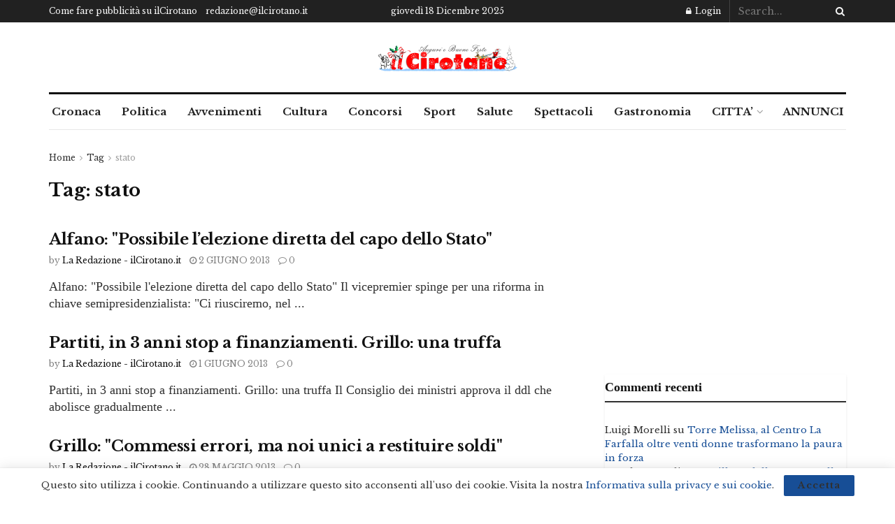

--- FILE ---
content_type: text/html; charset=UTF-8
request_url: https://www.ilcirotano.it/tag/stato/
body_size: 28042
content:
<!doctype html>
<!--[if lt IE 7]> <html class="no-js lt-ie9 lt-ie8 lt-ie7" lang="it-IT" xmlns:og="http://ogp.me/ns#" xmlns:fb="http://ogp.me/ns/fb#"> <![endif]-->
<!--[if IE 7]>    <html class="no-js lt-ie9 lt-ie8" lang="it-IT" xmlns:og="http://ogp.me/ns#" xmlns:fb="http://ogp.me/ns/fb#"> <![endif]-->
<!--[if IE 8]>    <html class="no-js lt-ie9" lang="it-IT" xmlns:og="http://ogp.me/ns#" xmlns:fb="http://ogp.me/ns/fb#"> <![endif]-->
<!--[if IE 9]>    <html class="no-js lt-ie10" lang="it-IT" xmlns:og="http://ogp.me/ns#" xmlns:fb="http://ogp.me/ns/fb#"> <![endif]-->
<!--[if gt IE 8]><!--> <html class="no-js" lang="it-IT" xmlns:og="http://ogp.me/ns#" xmlns:fb="http://ogp.me/ns/fb#"> <!--<![endif]-->
<head>
<meta http-equiv="Content-Type" content="text/html; charset=UTF-8" />
<meta name='viewport' content='width=device-width, initial-scale=1, user-scalable=yes' />
<link rel="profile" href="http://gmpg.org/xfn/11" />
<link rel="pingback" href="https://www.ilcirotano.it/xmlrpc.php" />
<meta name='robots' content='index, follow, max-image-preview:large, max-snippet:-1, max-video-preview:-1' />
<script type="text/javascript">
var jnews_ajax_url = '/?ajax-request=jnews'
</script>
<script type="text/javascript">;window.jnews=window.jnews||{},window.jnews.library=window.jnews.library||{},window.jnews.library=function(){"use strict";var e=this;e.win=window,e.doc=document,e.noop=function(){},e.globalBody=e.doc.getElementsByTagName("body")[0],e.globalBody=e.globalBody?e.globalBody:e.doc,e.win.jnewsDataStorage=e.win.jnewsDataStorage||{_storage:new WeakMap,put:function(e,t,n){this._storage.has(e)||this._storage.set(e,new Map),this._storage.get(e).set(t,n)},get:function(e,t){return this._storage.get(e).get(t)},has:function(e,t){return this._storage.has(e)&&this._storage.get(e).has(t)},remove:function(e,t){var n=this._storage.get(e).delete(t);return 0===!this._storage.get(e).size&&this._storage.delete(e),n}},e.windowWidth=function(){return e.win.innerWidth||e.docEl.clientWidth||e.globalBody.clientWidth},e.windowHeight=function(){return e.win.innerHeight||e.docEl.clientHeight||e.globalBody.clientHeight},e.requestAnimationFrame=e.win.requestAnimationFrame||e.win.webkitRequestAnimationFrame||e.win.mozRequestAnimationFrame||e.win.msRequestAnimationFrame||window.oRequestAnimationFrame||function(e){return setTimeout(e,1e3/60)},e.cancelAnimationFrame=e.win.cancelAnimationFrame||e.win.webkitCancelAnimationFrame||e.win.webkitCancelRequestAnimationFrame||e.win.mozCancelAnimationFrame||e.win.msCancelRequestAnimationFrame||e.win.oCancelRequestAnimationFrame||function(e){clearTimeout(e)},e.classListSupport="classList"in document.createElement("_"),e.hasClass=e.classListSupport?function(e,t){return e.classList.contains(t)}:function(e,t){return e.className.indexOf(t)>=0},e.addClass=e.classListSupport?function(t,n){e.hasClass(t,n)||t.classList.add(n)}:function(t,n){e.hasClass(t,n)||(t.className+=" "+n)},e.removeClass=e.classListSupport?function(t,n){e.hasClass(t,n)&&t.classList.remove(n)}:function(t,n){e.hasClass(t,n)&&(t.className=t.className.replace(n,""))},e.objKeys=function(e){var t=[];for(var n in e)Object.prototype.hasOwnProperty.call(e,n)&&t.push(n);return t},e.isObjectSame=function(e,t){var n=!0;return JSON.stringify(e)!==JSON.stringify(t)&&(n=!1),n},e.extend=function(){for(var e,t,n,o=arguments[0]||{},i=1,a=arguments.length;i<a;i++)if(null!==(e=arguments[i]))for(t in e)o!==(n=e[t])&&void 0!==n&&(o[t]=n);return o},e.dataStorage=e.win.jnewsDataStorage,e.isVisible=function(e){return 0!==e.offsetWidth&&0!==e.offsetHeight||e.getBoundingClientRect().length},e.getHeight=function(e){return e.offsetHeight||e.clientHeight||e.getBoundingClientRect().height},e.getWidth=function(e){return e.offsetWidth||e.clientWidth||e.getBoundingClientRect().width},e.supportsPassive=!1;try{var t=Object.defineProperty({},"passive",{get:function(){e.supportsPassive=!0}});"createEvent"in e.doc?e.win.addEventListener("test",null,t):"fireEvent"in e.doc&&e.win.attachEvent("test",null)}catch(e){}e.passiveOption=!!e.supportsPassive&&{passive:!0},e.setStorage=function(e,t){e="jnews-"+e;var n={expired:Math.floor(((new Date).getTime()+432e5)/1e3)};t=Object.assign(n,t);localStorage.setItem(e,JSON.stringify(t))},e.getStorage=function(e){e="jnews-"+e;var t=localStorage.getItem(e);return null!==t&&0<t.length?JSON.parse(localStorage.getItem(e)):{}},e.expiredStorage=function(){var t,n="jnews-";for(var o in localStorage)o.indexOf(n)>-1&&"undefined"!==(t=e.getStorage(o.replace(n,""))).expired&&t.expired<Math.floor((new Date).getTime()/1e3)&&localStorage.removeItem(o)},e.addEvents=function(t,n,o){for(var i in n){var a=["touchstart","touchmove"].indexOf(i)>=0&&!o&&e.passiveOption;"createEvent"in e.doc?t.addEventListener(i,n[i],a):"fireEvent"in e.doc&&t.attachEvent("on"+i,n[i])}},e.removeEvents=function(t,n){for(var o in n)"createEvent"in e.doc?t.removeEventListener(o,n[o]):"fireEvent"in e.doc&&t.detachEvent("on"+o,n[o])},e.triggerEvents=function(t,n,o){var i;o=o||{detail:null};return"createEvent"in e.doc?(!(i=e.doc.createEvent("CustomEvent")||new CustomEvent(n)).initCustomEvent||i.initCustomEvent(n,!0,!1,o),void t.dispatchEvent(i)):"fireEvent"in e.doc?((i=e.doc.createEventObject()).eventType=n,void t.fireEvent("on"+i.eventType,i)):void 0},e.getParents=function(t,n){void 0===n&&(n=e.doc);for(var o=[],i=t.parentNode,a=!1;!a;)if(i){var r=i;r.querySelectorAll(n).length?a=!0:(o.push(r),i=r.parentNode)}else o=[],a=!0;return o},e.forEach=function(e,t,n){for(var o=0,i=e.length;o<i;o++)t.call(n,e[o],o)},e.getText=function(e){return e.innerText||e.textContent},e.setText=function(e,t){var n="object"==typeof t?t.innerText||t.textContent:t;e.innerText&&(e.innerText=n),e.textContent&&(e.textContent=n)},e.httpBuildQuery=function(t){return e.objKeys(t).reduce(function t(n){var o=arguments.length>1&&void 0!==arguments[1]?arguments[1]:null;return function(i,a){var r=n[a];a=encodeURIComponent(a);var s=o?"".concat(o,"[").concat(a,"]"):a;return null==r||"function"==typeof r?(i.push("".concat(s,"=")),i):["number","boolean","string"].includes(typeof r)?(i.push("".concat(s,"=").concat(encodeURIComponent(r))),i):(i.push(e.objKeys(r).reduce(t(r,s),[]).join("&")),i)}}(t),[]).join("&")},e.get=function(t,n,o,i){return o="function"==typeof o?o:e.noop,e.ajax("GET",t,n,o,i)},e.post=function(t,n,o,i){return o="function"==typeof o?o:e.noop,e.ajax("POST",t,n,o,i)},e.ajax=function(t,n,o,i,a){var r=new XMLHttpRequest,s=n,c=e.httpBuildQuery(o);if(t=-1!=["GET","POST"].indexOf(t)?t:"GET",r.open(t,s+("GET"==t?"?"+c:""),!0),"POST"==t&&r.setRequestHeader("Content-type","application/x-www-form-urlencoded"),r.setRequestHeader("X-Requested-With","XMLHttpRequest"),r.onreadystatechange=function(){4===r.readyState&&200<=r.status&&300>r.status&&"function"==typeof i&&i.call(void 0,r.response)},void 0!==a&&!a){return{xhr:r,send:function(){r.send("POST"==t?c:null)}}}return r.send("POST"==t?c:null),{xhr:r}},e.scrollTo=function(t,n,o){function i(e,t,n){this.start=this.position(),this.change=e-this.start,this.currentTime=0,this.increment=20,this.duration=void 0===n?500:n,this.callback=t,this.finish=!1,this.animateScroll()}return Math.easeInOutQuad=function(e,t,n,o){return(e/=o/2)<1?n/2*e*e+t:-n/2*(--e*(e-2)-1)+t},i.prototype.stop=function(){this.finish=!0},i.prototype.move=function(t){e.doc.documentElement.scrollTop=t,e.globalBody.parentNode.scrollTop=t,e.globalBody.scrollTop=t},i.prototype.position=function(){return e.doc.documentElement.scrollTop||e.globalBody.parentNode.scrollTop||e.globalBody.scrollTop},i.prototype.animateScroll=function(){this.currentTime+=this.increment;var t=Math.easeInOutQuad(this.currentTime,this.start,this.change,this.duration);this.move(t),this.currentTime<this.duration&&!this.finish?e.requestAnimationFrame.call(e.win,this.animateScroll.bind(this)):this.callback&&"function"==typeof this.callback&&this.callback()},new i(t,n,o)},e.unwrap=function(t){var n,o=t;e.forEach(t,(function(e,t){n?n+=e:n=e})),o.replaceWith(n)},e.performance={start:function(e){performance.mark(e+"Start")},stop:function(e){performance.mark(e+"End"),performance.measure(e,e+"Start",e+"End")}},e.fps=function(){var t=0,n=0,o=0;!function(){var i=t=0,a=0,r=0,s=document.getElementById("fpsTable"),c=function(t){void 0===document.getElementsByTagName("body")[0]?e.requestAnimationFrame.call(e.win,(function(){c(t)})):document.getElementsByTagName("body")[0].appendChild(t)};null===s&&((s=document.createElement("div")).style.position="fixed",s.style.top="120px",s.style.left="10px",s.style.width="100px",s.style.height="20px",s.style.border="1px solid black",s.style.fontSize="11px",s.style.zIndex="100000",s.style.backgroundColor="white",s.id="fpsTable",c(s));var l=function(){o++,n=Date.now(),(a=(o/(r=(n-t)/1e3)).toPrecision(2))!=i&&(i=a,s.innerHTML=i+"fps"),1<r&&(t=n,o=0),e.requestAnimationFrame.call(e.win,l)};l()}()},e.instr=function(e,t){for(var n=0;n<t.length;n++)if(-1!==e.toLowerCase().indexOf(t[n].toLowerCase()))return!0},e.winLoad=function(t,n){function o(o){if("complete"===e.doc.readyState||"interactive"===e.doc.readyState)return!o||n?setTimeout(t,n||1):t(o),1}o()||e.addEvents(e.win,{load:o})},e.docReady=function(t,n){function o(o){if("complete"===e.doc.readyState||"interactive"===e.doc.readyState)return!o||n?setTimeout(t,n||1):t(o),1}o()||e.addEvents(e.doc,{DOMContentLoaded:o})},e.fireOnce=function(){e.docReady((function(){e.assets=e.assets||[],e.assets.length&&(e.boot(),e.load_assets())}),50)},e.boot=function(){e.length&&e.doc.querySelectorAll("style[media]").forEach((function(e){"not all"==e.getAttribute("media")&&e.removeAttribute("media")}))},e.create_js=function(t,n){var o=e.doc.createElement("script");switch(o.setAttribute("src",t),n){case"defer":o.setAttribute("defer",!0);break;case"async":o.setAttribute("async",!0);break;case"deferasync":o.setAttribute("defer",!0),o.setAttribute("async",!0)}e.globalBody.appendChild(o)},e.load_assets=function(){"object"==typeof e.assets&&e.forEach(e.assets.slice(0),(function(t,n){var o="";t.defer&&(o+="defer"),t.async&&(o+="async"),e.create_js(t.url,o);var i=e.assets.indexOf(t);i>-1&&e.assets.splice(i,1)})),e.assets=jnewsoption.au_scripts=window.jnewsads=[]},e.setCookie=function(e,t,n){var o="";if(n){var i=new Date;i.setTime(i.getTime()+24*n*60*60*1e3),o="; expires="+i.toUTCString()}document.cookie=e+"="+(t||"")+o+"; path=/"},e.getCookie=function(e){for(var t=e+"=",n=document.cookie.split(";"),o=0;o<n.length;o++){for(var i=n[o];" "==i.charAt(0);)i=i.substring(1,i.length);if(0==i.indexOf(t))return i.substring(t.length,i.length)}return null},e.eraseCookie=function(e){document.cookie=e+"=; Path=/; Expires=Thu, 01 Jan 1970 00:00:01 GMT;"},e.docReady((function(){e.globalBody=e.globalBody==e.doc?e.doc.getElementsByTagName("body")[0]:e.globalBody,e.globalBody=e.globalBody?e.globalBody:e.doc})),e.winLoad((function(){e.winLoad((function(){var t=!1;if(void 0!==window.jnewsadmin)if(void 0!==window.file_version_checker){var n=e.objKeys(window.file_version_checker);n.length?n.forEach((function(e){t||"10.0.4"===window.file_version_checker[e]||(t=!0)})):t=!0}else t=!0;t&&(window.jnewsHelper.getMessage(),window.jnewsHelper.getNotice())}),2500)}))},window.jnews.library=new window.jnews.library;</script>
<!-- This site is optimized with the Yoast SEO plugin v26.6 - https://yoast.com/wordpress/plugins/seo/ -->
<title>stato Archivi - ilCirotano</title>
<link rel="canonical" href="https://www.ilcirotano.it/tag/stato/" />
<link rel="next" href="https://www.ilcirotano.it/tag/stato/page/2/" />
<meta property="og:locale" content="it_IT" />
<meta property="og:type" content="article" />
<meta property="og:title" content="stato Archivi - ilCirotano" />
<meta property="og:url" content="https://www.ilcirotano.it/tag/stato/" />
<meta property="og:site_name" content="ilCirotano" />
<meta name="twitter:card" content="summary_large_image" />
<meta name="twitter:site" content="@ilcirotano" />
<script type="application/ld+json" class="yoast-schema-graph">{"@context":"https://schema.org","@graph":[{"@type":"CollectionPage","@id":"https://www.ilcirotano.it/tag/stato/","url":"https://www.ilcirotano.it/tag/stato/","name":"stato Archivi - ilCirotano","isPartOf":{"@id":"https://www.ilcirotano.it/#website"},"breadcrumb":{"@id":"https://www.ilcirotano.it/tag/stato/#breadcrumb"},"inLanguage":"it-IT"},{"@type":"BreadcrumbList","@id":"https://www.ilcirotano.it/tag/stato/#breadcrumb","itemListElement":[{"@type":"ListItem","position":1,"name":"Home","item":"https://www.ilcirotano.it/"},{"@type":"ListItem","position":2,"name":"stato"}]},{"@type":"WebSite","@id":"https://www.ilcirotano.it/#website","url":"https://www.ilcirotano.it/","name":"ilCirotano","description":"Notizie e Annunci Gratuiti","publisher":{"@id":"https://www.ilcirotano.it/#organization"},"potentialAction":[{"@type":"SearchAction","target":{"@type":"EntryPoint","urlTemplate":"https://www.ilcirotano.it/?s={search_term_string}"},"query-input":{"@type":"PropertyValueSpecification","valueRequired":true,"valueName":"search_term_string"}}],"inLanguage":"it-IT"},{"@type":"Organization","@id":"https://www.ilcirotano.it/#organization","name":"ilCirotano.it","url":"https://www.ilcirotano.it/","logo":{"@type":"ImageObject","inLanguage":"it-IT","@id":"https://www.ilcirotano.it/#/schema/logo/image/","url":"https://www.ilcirotano.it/wp-content/uploads/2021/02/logo-home_ilcirotano.jpg","contentUrl":"https://www.ilcirotano.it/wp-content/uploads/2021/02/logo-home_ilcirotano.jpg","width":320,"height":60,"caption":"ilCirotano.it"},"image":{"@id":"https://www.ilcirotano.it/#/schema/logo/image/"},"sameAs":["http://www.facebook.com/ilCirotano.it","https://x.com/ilcirotano"]}]}</script>
<!-- / Yoast SEO plugin. -->
<link rel='dns-prefetch' href='//www.googletagmanager.com' />
<link rel='dns-prefetch' href='//fonts.googleapis.com' />
<link rel='dns-prefetch' href='//pagead2.googlesyndication.com' />
<link rel='preconnect' href='https://fonts.gstatic.com' />
<link rel="alternate" type="application/rss+xml" title="ilCirotano &raquo; Feed" href="https://www.ilcirotano.it/feed/" />
<link rel="alternate" type="application/rss+xml" title="ilCirotano &raquo; Feed dei commenti" href="https://www.ilcirotano.it/comments/feed/" />
<link rel="alternate" type="application/rss+xml" title="ilCirotano &raquo; stato Feed del tag" href="https://www.ilcirotano.it/tag/stato/feed/" />
<style id='wp-img-auto-sizes-contain-inline-css' type='text/css'>
img:is([sizes=auto i],[sizes^="auto," i]){contain-intrinsic-size:3000px 1500px}
/*# sourceURL=wp-img-auto-sizes-contain-inline-css */
</style>
<style id='wp-emoji-styles-inline-css' type='text/css'>
img.wp-smiley, img.emoji {
display: inline !important;
border: none !important;
box-shadow: none !important;
height: 1em !important;
width: 1em !important;
margin: 0 0.07em !important;
vertical-align: -0.1em !important;
background: none !important;
padding: 0 !important;
}
/*# sourceURL=wp-emoji-styles-inline-css */
</style>
<style id='wp-block-library-inline-css' type='text/css'>
:root{--wp-block-synced-color:#7a00df;--wp-block-synced-color--rgb:122,0,223;--wp-bound-block-color:var(--wp-block-synced-color);--wp-editor-canvas-background:#ddd;--wp-admin-theme-color:#007cba;--wp-admin-theme-color--rgb:0,124,186;--wp-admin-theme-color-darker-10:#006ba1;--wp-admin-theme-color-darker-10--rgb:0,107,160.5;--wp-admin-theme-color-darker-20:#005a87;--wp-admin-theme-color-darker-20--rgb:0,90,135;--wp-admin-border-width-focus:2px}@media (min-resolution:192dpi){:root{--wp-admin-border-width-focus:1.5px}}.wp-element-button{cursor:pointer}:root .has-very-light-gray-background-color{background-color:#eee}:root .has-very-dark-gray-background-color{background-color:#313131}:root .has-very-light-gray-color{color:#eee}:root .has-very-dark-gray-color{color:#313131}:root .has-vivid-green-cyan-to-vivid-cyan-blue-gradient-background{background:linear-gradient(135deg,#00d084,#0693e3)}:root .has-purple-crush-gradient-background{background:linear-gradient(135deg,#34e2e4,#4721fb 50%,#ab1dfe)}:root .has-hazy-dawn-gradient-background{background:linear-gradient(135deg,#faaca8,#dad0ec)}:root .has-subdued-olive-gradient-background{background:linear-gradient(135deg,#fafae1,#67a671)}:root .has-atomic-cream-gradient-background{background:linear-gradient(135deg,#fdd79a,#004a59)}:root .has-nightshade-gradient-background{background:linear-gradient(135deg,#330968,#31cdcf)}:root .has-midnight-gradient-background{background:linear-gradient(135deg,#020381,#2874fc)}:root{--wp--preset--font-size--normal:16px;--wp--preset--font-size--huge:42px}.has-regular-font-size{font-size:1em}.has-larger-font-size{font-size:2.625em}.has-normal-font-size{font-size:var(--wp--preset--font-size--normal)}.has-huge-font-size{font-size:var(--wp--preset--font-size--huge)}.has-text-align-center{text-align:center}.has-text-align-left{text-align:left}.has-text-align-right{text-align:right}.has-fit-text{white-space:nowrap!important}#end-resizable-editor-section{display:none}.aligncenter{clear:both}.items-justified-left{justify-content:flex-start}.items-justified-center{justify-content:center}.items-justified-right{justify-content:flex-end}.items-justified-space-between{justify-content:space-between}.screen-reader-text{border:0;clip-path:inset(50%);height:1px;margin:-1px;overflow:hidden;padding:0;position:absolute;width:1px;word-wrap:normal!important}.screen-reader-text:focus{background-color:#ddd;clip-path:none;color:#444;display:block;font-size:1em;height:auto;left:5px;line-height:normal;padding:15px 23px 14px;text-decoration:none;top:5px;width:auto;z-index:100000}html :where(.has-border-color){border-style:solid}html :where([style*=border-top-color]){border-top-style:solid}html :where([style*=border-right-color]){border-right-style:solid}html :where([style*=border-bottom-color]){border-bottom-style:solid}html :where([style*=border-left-color]){border-left-style:solid}html :where([style*=border-width]){border-style:solid}html :where([style*=border-top-width]){border-top-style:solid}html :where([style*=border-right-width]){border-right-style:solid}html :where([style*=border-bottom-width]){border-bottom-style:solid}html :where([style*=border-left-width]){border-left-style:solid}html :where(img[class*=wp-image-]){height:auto;max-width:100%}:where(figure){margin:0 0 1em}html :where(.is-position-sticky){--wp-admin--admin-bar--position-offset:var(--wp-admin--admin-bar--height,0px)}@media screen and (max-width:600px){html :where(.is-position-sticky){--wp-admin--admin-bar--position-offset:0px}}
/*# sourceURL=wp-block-library-inline-css */
</style><style id='global-styles-inline-css' type='text/css'>
:root{--wp--preset--aspect-ratio--square: 1;--wp--preset--aspect-ratio--4-3: 4/3;--wp--preset--aspect-ratio--3-4: 3/4;--wp--preset--aspect-ratio--3-2: 3/2;--wp--preset--aspect-ratio--2-3: 2/3;--wp--preset--aspect-ratio--16-9: 16/9;--wp--preset--aspect-ratio--9-16: 9/16;--wp--preset--color--black: #000000;--wp--preset--color--cyan-bluish-gray: #abb8c3;--wp--preset--color--white: #ffffff;--wp--preset--color--pale-pink: #f78da7;--wp--preset--color--vivid-red: #cf2e2e;--wp--preset--color--luminous-vivid-orange: #ff6900;--wp--preset--color--luminous-vivid-amber: #fcb900;--wp--preset--color--light-green-cyan: #7bdcb5;--wp--preset--color--vivid-green-cyan: #00d084;--wp--preset--color--pale-cyan-blue: #8ed1fc;--wp--preset--color--vivid-cyan-blue: #0693e3;--wp--preset--color--vivid-purple: #9b51e0;--wp--preset--gradient--vivid-cyan-blue-to-vivid-purple: linear-gradient(135deg,rgb(6,147,227) 0%,rgb(155,81,224) 100%);--wp--preset--gradient--light-green-cyan-to-vivid-green-cyan: linear-gradient(135deg,rgb(122,220,180) 0%,rgb(0,208,130) 100%);--wp--preset--gradient--luminous-vivid-amber-to-luminous-vivid-orange: linear-gradient(135deg,rgb(252,185,0) 0%,rgb(255,105,0) 100%);--wp--preset--gradient--luminous-vivid-orange-to-vivid-red: linear-gradient(135deg,rgb(255,105,0) 0%,rgb(207,46,46) 100%);--wp--preset--gradient--very-light-gray-to-cyan-bluish-gray: linear-gradient(135deg,rgb(238,238,238) 0%,rgb(169,184,195) 100%);--wp--preset--gradient--cool-to-warm-spectrum: linear-gradient(135deg,rgb(74,234,220) 0%,rgb(151,120,209) 20%,rgb(207,42,186) 40%,rgb(238,44,130) 60%,rgb(251,105,98) 80%,rgb(254,248,76) 100%);--wp--preset--gradient--blush-light-purple: linear-gradient(135deg,rgb(255,206,236) 0%,rgb(152,150,240) 100%);--wp--preset--gradient--blush-bordeaux: linear-gradient(135deg,rgb(254,205,165) 0%,rgb(254,45,45) 50%,rgb(107,0,62) 100%);--wp--preset--gradient--luminous-dusk: linear-gradient(135deg,rgb(255,203,112) 0%,rgb(199,81,192) 50%,rgb(65,88,208) 100%);--wp--preset--gradient--pale-ocean: linear-gradient(135deg,rgb(255,245,203) 0%,rgb(182,227,212) 50%,rgb(51,167,181) 100%);--wp--preset--gradient--electric-grass: linear-gradient(135deg,rgb(202,248,128) 0%,rgb(113,206,126) 100%);--wp--preset--gradient--midnight: linear-gradient(135deg,rgb(2,3,129) 0%,rgb(40,116,252) 100%);--wp--preset--font-size--small: 13px;--wp--preset--font-size--medium: 20px;--wp--preset--font-size--large: 36px;--wp--preset--font-size--x-large: 42px;--wp--preset--spacing--20: 0.44rem;--wp--preset--spacing--30: 0.67rem;--wp--preset--spacing--40: 1rem;--wp--preset--spacing--50: 1.5rem;--wp--preset--spacing--60: 2.25rem;--wp--preset--spacing--70: 3.38rem;--wp--preset--spacing--80: 5.06rem;--wp--preset--shadow--natural: 6px 6px 9px rgba(0, 0, 0, 0.2);--wp--preset--shadow--deep: 12px 12px 50px rgba(0, 0, 0, 0.4);--wp--preset--shadow--sharp: 6px 6px 0px rgba(0, 0, 0, 0.2);--wp--preset--shadow--outlined: 6px 6px 0px -3px rgb(255, 255, 255), 6px 6px rgb(0, 0, 0);--wp--preset--shadow--crisp: 6px 6px 0px rgb(0, 0, 0);}:where(.is-layout-flex){gap: 0.5em;}:where(.is-layout-grid){gap: 0.5em;}body .is-layout-flex{display: flex;}.is-layout-flex{flex-wrap: wrap;align-items: center;}.is-layout-flex > :is(*, div){margin: 0;}body .is-layout-grid{display: grid;}.is-layout-grid > :is(*, div){margin: 0;}:where(.wp-block-columns.is-layout-flex){gap: 2em;}:where(.wp-block-columns.is-layout-grid){gap: 2em;}:where(.wp-block-post-template.is-layout-flex){gap: 1.25em;}:where(.wp-block-post-template.is-layout-grid){gap: 1.25em;}.has-black-color{color: var(--wp--preset--color--black) !important;}.has-cyan-bluish-gray-color{color: var(--wp--preset--color--cyan-bluish-gray) !important;}.has-white-color{color: var(--wp--preset--color--white) !important;}.has-pale-pink-color{color: var(--wp--preset--color--pale-pink) !important;}.has-vivid-red-color{color: var(--wp--preset--color--vivid-red) !important;}.has-luminous-vivid-orange-color{color: var(--wp--preset--color--luminous-vivid-orange) !important;}.has-luminous-vivid-amber-color{color: var(--wp--preset--color--luminous-vivid-amber) !important;}.has-light-green-cyan-color{color: var(--wp--preset--color--light-green-cyan) !important;}.has-vivid-green-cyan-color{color: var(--wp--preset--color--vivid-green-cyan) !important;}.has-pale-cyan-blue-color{color: var(--wp--preset--color--pale-cyan-blue) !important;}.has-vivid-cyan-blue-color{color: var(--wp--preset--color--vivid-cyan-blue) !important;}.has-vivid-purple-color{color: var(--wp--preset--color--vivid-purple) !important;}.has-black-background-color{background-color: var(--wp--preset--color--black) !important;}.has-cyan-bluish-gray-background-color{background-color: var(--wp--preset--color--cyan-bluish-gray) !important;}.has-white-background-color{background-color: var(--wp--preset--color--white) !important;}.has-pale-pink-background-color{background-color: var(--wp--preset--color--pale-pink) !important;}.has-vivid-red-background-color{background-color: var(--wp--preset--color--vivid-red) !important;}.has-luminous-vivid-orange-background-color{background-color: var(--wp--preset--color--luminous-vivid-orange) !important;}.has-luminous-vivid-amber-background-color{background-color: var(--wp--preset--color--luminous-vivid-amber) !important;}.has-light-green-cyan-background-color{background-color: var(--wp--preset--color--light-green-cyan) !important;}.has-vivid-green-cyan-background-color{background-color: var(--wp--preset--color--vivid-green-cyan) !important;}.has-pale-cyan-blue-background-color{background-color: var(--wp--preset--color--pale-cyan-blue) !important;}.has-vivid-cyan-blue-background-color{background-color: var(--wp--preset--color--vivid-cyan-blue) !important;}.has-vivid-purple-background-color{background-color: var(--wp--preset--color--vivid-purple) !important;}.has-black-border-color{border-color: var(--wp--preset--color--black) !important;}.has-cyan-bluish-gray-border-color{border-color: var(--wp--preset--color--cyan-bluish-gray) !important;}.has-white-border-color{border-color: var(--wp--preset--color--white) !important;}.has-pale-pink-border-color{border-color: var(--wp--preset--color--pale-pink) !important;}.has-vivid-red-border-color{border-color: var(--wp--preset--color--vivid-red) !important;}.has-luminous-vivid-orange-border-color{border-color: var(--wp--preset--color--luminous-vivid-orange) !important;}.has-luminous-vivid-amber-border-color{border-color: var(--wp--preset--color--luminous-vivid-amber) !important;}.has-light-green-cyan-border-color{border-color: var(--wp--preset--color--light-green-cyan) !important;}.has-vivid-green-cyan-border-color{border-color: var(--wp--preset--color--vivid-green-cyan) !important;}.has-pale-cyan-blue-border-color{border-color: var(--wp--preset--color--pale-cyan-blue) !important;}.has-vivid-cyan-blue-border-color{border-color: var(--wp--preset--color--vivid-cyan-blue) !important;}.has-vivid-purple-border-color{border-color: var(--wp--preset--color--vivid-purple) !important;}.has-vivid-cyan-blue-to-vivid-purple-gradient-background{background: var(--wp--preset--gradient--vivid-cyan-blue-to-vivid-purple) !important;}.has-light-green-cyan-to-vivid-green-cyan-gradient-background{background: var(--wp--preset--gradient--light-green-cyan-to-vivid-green-cyan) !important;}.has-luminous-vivid-amber-to-luminous-vivid-orange-gradient-background{background: var(--wp--preset--gradient--luminous-vivid-amber-to-luminous-vivid-orange) !important;}.has-luminous-vivid-orange-to-vivid-red-gradient-background{background: var(--wp--preset--gradient--luminous-vivid-orange-to-vivid-red) !important;}.has-very-light-gray-to-cyan-bluish-gray-gradient-background{background: var(--wp--preset--gradient--very-light-gray-to-cyan-bluish-gray) !important;}.has-cool-to-warm-spectrum-gradient-background{background: var(--wp--preset--gradient--cool-to-warm-spectrum) !important;}.has-blush-light-purple-gradient-background{background: var(--wp--preset--gradient--blush-light-purple) !important;}.has-blush-bordeaux-gradient-background{background: var(--wp--preset--gradient--blush-bordeaux) !important;}.has-luminous-dusk-gradient-background{background: var(--wp--preset--gradient--luminous-dusk) !important;}.has-pale-ocean-gradient-background{background: var(--wp--preset--gradient--pale-ocean) !important;}.has-electric-grass-gradient-background{background: var(--wp--preset--gradient--electric-grass) !important;}.has-midnight-gradient-background{background: var(--wp--preset--gradient--midnight) !important;}.has-small-font-size{font-size: var(--wp--preset--font-size--small) !important;}.has-medium-font-size{font-size: var(--wp--preset--font-size--medium) !important;}.has-large-font-size{font-size: var(--wp--preset--font-size--large) !important;}.has-x-large-font-size{font-size: var(--wp--preset--font-size--x-large) !important;}
/*# sourceURL=global-styles-inline-css */
</style>
<style id='classic-theme-styles-inline-css' type='text/css'>
/*! This file is auto-generated */
.wp-block-button__link{color:#fff;background-color:#32373c;border-radius:9999px;box-shadow:none;text-decoration:none;padding:calc(.667em + 2px) calc(1.333em + 2px);font-size:1.125em}.wp-block-file__button{background:#32373c;color:#fff;text-decoration:none}
/*# sourceURL=/wp-includes/css/classic-themes.min.css */
</style>
<!-- <link rel='stylesheet' id='js_composer_front-css' href='https://www.ilcirotano.it/wp-content/plugins/js_composer/assets/css/js_composer.min.css?ver=8.7.2' type='text/css' media='all' /> -->
<!-- <link rel='stylesheet' id='slb_core-css' href='https://www.ilcirotano.it/wp-content/plugins/simple-lightbox/client/css/app.css?ver=2.9.4' type='text/css' media='all' /> -->
<link rel="stylesheet" type="text/css" href="//www.ilcirotano.it/wp-content/cache/wpfc-minified/qjmqtvzl/hjdeh.css" media="all"/>
<link rel='stylesheet' id='jeg_customizer_font-css' href='//fonts.googleapis.com/css?family=Libre+Baskerville%3Aregular%2C700%2Citalic%7CFresca%3Areguler&#038;display=swap&#038;ver=1.3.2' type='text/css' media='all' />
<!-- <link rel='stylesheet' id='font-awesome-css' href='https://www.ilcirotano.it/wp-content/themes/jnews/assets/fonts/font-awesome/font-awesome.min.css?ver=12.0.3' type='text/css' media='all' /> -->
<!-- <link rel='stylesheet' id='jnews-frontend-css' href='https://www.ilcirotano.it/wp-content/themes/jnews/assets/dist/frontend.min.css?ver=12.0.3' type='text/css' media='all' /> -->
<!-- <link rel='stylesheet' id='jnews-js-composer-css' href='https://www.ilcirotano.it/wp-content/themes/jnews/assets/css/js-composer-frontend.css?ver=12.0.3' type='text/css' media='all' /> -->
<!-- <link rel='stylesheet' id='jnews-style-css' href='https://www.ilcirotano.it/wp-content/themes/jnews/style.css?ver=12.0.3' type='text/css' media='all' /> -->
<!-- <link rel='stylesheet' id='jnews-darkmode-css' href='https://www.ilcirotano.it/wp-content/themes/jnews/assets/css/darkmode.css?ver=12.0.3' type='text/css' media='all' /> -->
<!-- <link rel='stylesheet' id='jnews-scheme-css' href='https://www.ilcirotano.it/wp-content/uploads/jnews/scheme.css?ver=1765182558' type='text/css' media='all' /> -->
<link rel="stylesheet" type="text/css" href="//www.ilcirotano.it/wp-content/cache/wpfc-minified/zciv1ir/hjdeh.css" media="all"/>
<script type="text/javascript" src="https://www.ilcirotano.it/wp-includes/js/jquery/jquery.min.js?ver=3.7.1" id="jquery-core-js"></script>
<script type="text/javascript" src="https://www.ilcirotano.it/wp-includes/js/jquery/jquery-migrate.min.js?ver=3.4.1" id="jquery-migrate-js"></script>
<!-- Snippet del tag Google (gtag.js) aggiunto da Site Kit -->
<!-- Snippet Google Analytics aggiunto da Site Kit -->
<script type="text/javascript" src="https://www.googletagmanager.com/gtag/js?id=GT-P3JX7RM" id="google_gtagjs-js" async></script>
<script type="text/javascript" id="google_gtagjs-js-after">
/* <![CDATA[ */
window.dataLayer = window.dataLayer || [];function gtag(){dataLayer.push(arguments);}
gtag("set","linker",{"domains":["www.ilcirotano.it"]});
gtag("js", new Date());
gtag("set", "developer_id.dZTNiMT", true);
gtag("config", "GT-P3JX7RM");
window._googlesitekit = window._googlesitekit || {}; window._googlesitekit.throttledEvents = []; window._googlesitekit.gtagEvent = (name, data) => { var key = JSON.stringify( { name, data } ); if ( !! window._googlesitekit.throttledEvents[ key ] ) { return; } window._googlesitekit.throttledEvents[ key ] = true; setTimeout( () => { delete window._googlesitekit.throttledEvents[ key ]; }, 5 ); gtag( "event", name, { ...data, event_source: "site-kit" } ); }; 
//# sourceURL=google_gtagjs-js-after
/* ]]> */
</script>
<script></script><link rel="https://api.w.org/" href="https://www.ilcirotano.it/wp-json/" /><link rel="alternate" title="JSON" type="application/json" href="https://www.ilcirotano.it/wp-json/wp/v2/tags/100" /><link rel="EditURI" type="application/rsd+xml" title="RSD" href="https://www.ilcirotano.it/xmlrpc.php?rsd" />
<meta name="generator" content="WordPress 6.9" />
<meta name="generator" content="Site Kit by Google 1.168.0" />
<!-- Meta tag Google AdSense aggiunti da Site Kit -->
<meta name="google-adsense-platform-account" content="ca-host-pub-2644536267352236">
<meta name="google-adsense-platform-domain" content="sitekit.withgoogle.com">
<!-- Fine dei meta tag Google AdSense aggiunti da Site Kit -->
<style type="text/css">.recentcomments a{display:inline !important;padding:0 !important;margin:0 !important;}</style><meta name="generator" content="Powered by WPBakery Page Builder - drag and drop page builder for WordPress."/>
<!-- Snippet Google AdSense aggiunto da Site Kit -->
<script type="text/javascript" async="async" src="https://pagead2.googlesyndication.com/pagead/js/adsbygoogle.js?client=ca-pub-5708532362264625&amp;host=ca-host-pub-2644536267352236" crossorigin="anonymous"></script>
<!-- Termina lo snippet Google AdSense aggiunto da Site Kit -->
<link rel="icon" href="https://www.ilcirotano.it/wp-content/uploads/2022/10/cropped-favicon-32x32.png" sizes="32x32" />
<link rel="icon" href="https://www.ilcirotano.it/wp-content/uploads/2022/10/cropped-favicon-192x192.png" sizes="192x192" />
<link rel="apple-touch-icon" href="https://www.ilcirotano.it/wp-content/uploads/2022/10/cropped-favicon-180x180.png" />
<meta name="msapplication-TileImage" content="https://www.ilcirotano.it/wp-content/uploads/2022/10/cropped-favicon-270x270.png" />
<style id="jeg_dynamic_css" type="text/css" data-type="jeg_custom-css">body { --j-body-color : #333333; --j-accent-color : #174e96; --j-alt-color : #174259; --j-heading-color : #111111; } body,.jeg_newsfeed_list .tns-outer .tns-controls button,.jeg_filter_button,.owl-carousel .owl-nav div,.jeg_readmore,.jeg_hero_style_7 .jeg_post_meta a,.widget_calendar thead th,.widget_calendar tfoot a,.jeg_socialcounter a,.entry-header .jeg_meta_like a,.entry-header .jeg_meta_comment a,.entry-header .jeg_meta_donation a,.entry-header .jeg_meta_bookmark a,.entry-content tbody tr:hover,.entry-content th,.jeg_splitpost_nav li:hover a,#breadcrumbs a,.jeg_author_socials a:hover,.jeg_footer_content a,.jeg_footer_bottom a,.jeg_cartcontent,.woocommerce .woocommerce-breadcrumb a { color : #333333; } a, .jeg_menu_style_5>li>a:hover, .jeg_menu_style_5>li.sfHover>a, .jeg_menu_style_5>li.current-menu-item>a, .jeg_menu_style_5>li.current-menu-ancestor>a, .jeg_navbar .jeg_menu:not(.jeg_main_menu)>li>a:hover, .jeg_midbar .jeg_menu:not(.jeg_main_menu)>li>a:hover, .jeg_side_tabs li.active, .jeg_block_heading_5 strong, .jeg_block_heading_6 strong, .jeg_block_heading_7 strong, .jeg_block_heading_8 strong, .jeg_subcat_list li a:hover, .jeg_subcat_list li button:hover, .jeg_pl_lg_7 .jeg_thumb .jeg_post_category a, .jeg_pl_xs_2:before, .jeg_pl_xs_4 .jeg_postblock_content:before, .jeg_postblock .jeg_post_title a:hover, .jeg_hero_style_6 .jeg_post_title a:hover, .jeg_sidefeed .jeg_pl_xs_3 .jeg_post_title a:hover, .widget_jnews_popular .jeg_post_title a:hover, .jeg_meta_author a, .widget_archive li a:hover, .widget_pages li a:hover, .widget_meta li a:hover, .widget_recent_entries li a:hover, .widget_rss li a:hover, .widget_rss cite, .widget_categories li a:hover, .widget_categories li.current-cat>a, #breadcrumbs a:hover, .jeg_share_count .counts, .commentlist .bypostauthor>.comment-body>.comment-author>.fn, span.required, .jeg_review_title, .bestprice .price, .authorlink a:hover, .jeg_vertical_playlist .jeg_video_playlist_play_icon, .jeg_vertical_playlist .jeg_video_playlist_item.active .jeg_video_playlist_thumbnail:before, .jeg_horizontal_playlist .jeg_video_playlist_play, .woocommerce li.product .pricegroup .button, .widget_display_forums li a:hover, .widget_display_topics li:before, .widget_display_replies li:before, .widget_display_views li:before, .bbp-breadcrumb a:hover, .jeg_mobile_menu li.sfHover>a, .jeg_mobile_menu li a:hover, .split-template-6 .pagenum, .jeg_mobile_menu_style_5>li>a:hover, .jeg_mobile_menu_style_5>li.sfHover>a, .jeg_mobile_menu_style_5>li.current-menu-item>a, .jeg_mobile_menu_style_5>li.current-menu-ancestor>a, .jeg_mobile_menu.jeg_menu_dropdown li.open > div > a ,.jeg_menu_dropdown.language-swicher .sub-menu li a:hover { color : #174e96; } .jeg_menu_style_1>li>a:before, .jeg_menu_style_2>li>a:before, .jeg_menu_style_3>li>a:before, .jeg_side_toggle, .jeg_slide_caption .jeg_post_category a, .jeg_slider_type_1_wrapper .tns-controls button.tns-next, .jeg_block_heading_1 .jeg_block_title span, .jeg_block_heading_2 .jeg_block_title span, .jeg_block_heading_3, .jeg_block_heading_4 .jeg_block_title span, .jeg_block_heading_6:after, .jeg_pl_lg_box .jeg_post_category a, .jeg_pl_md_box .jeg_post_category a, .jeg_readmore:hover, .jeg_thumb .jeg_post_category a, .jeg_block_loadmore a:hover, .jeg_postblock.alt .jeg_block_loadmore a:hover, .jeg_block_loadmore a.active, .jeg_postblock_carousel_2 .jeg_post_category a, .jeg_heroblock .jeg_post_category a, .jeg_pagenav_1 .page_number.active, .jeg_pagenav_1 .page_number.active:hover, input[type="submit"], .btn, .button, .widget_tag_cloud a:hover, .popularpost_item:hover .jeg_post_title a:before, .jeg_splitpost_4 .page_nav, .jeg_splitpost_5 .page_nav, .jeg_post_via a:hover, .jeg_post_source a:hover, .jeg_post_tags a:hover, .comment-reply-title small a:before, .comment-reply-title small a:after, .jeg_storelist .productlink, .authorlink li.active a:before, .jeg_footer.dark .socials_widget:not(.nobg) a:hover .fa,.jeg_footer.dark .socials_widget:not(.nobg) a:hover > span.jeg-icon, div.jeg_breakingnews_title, .jeg_overlay_slider_bottom_wrapper .tns-controls button, .jeg_overlay_slider_bottom_wrapper .tns-controls button:hover, .jeg_vertical_playlist .jeg_video_playlist_current, .woocommerce span.onsale, .woocommerce #respond input#submit:hover, .woocommerce a.button:hover, .woocommerce button.button:hover, .woocommerce input.button:hover, .woocommerce #respond input#submit.alt, .woocommerce a.button.alt, .woocommerce button.button.alt, .woocommerce input.button.alt, .jeg_popup_post .caption, .jeg_footer.dark input[type="submit"], .jeg_footer.dark .btn, .jeg_footer.dark .button, .footer_widget.widget_tag_cloud a:hover, .jeg_inner_content .content-inner .jeg_post_category a:hover, #buddypress .standard-form button, #buddypress a.button, #buddypress input[type="submit"], #buddypress input[type="button"], #buddypress input[type="reset"], #buddypress ul.button-nav li a, #buddypress .generic-button a, #buddypress .generic-button button, #buddypress .comment-reply-link, #buddypress a.bp-title-button, #buddypress.buddypress-wrap .members-list li .user-update .activity-read-more a, div#buddypress .standard-form button:hover, div#buddypress a.button:hover, div#buddypress input[type="submit"]:hover, div#buddypress input[type="button"]:hover, div#buddypress input[type="reset"]:hover, div#buddypress ul.button-nav li a:hover, div#buddypress .generic-button a:hover, div#buddypress .generic-button button:hover, div#buddypress .comment-reply-link:hover, div#buddypress a.bp-title-button:hover, div#buddypress.buddypress-wrap .members-list li .user-update .activity-read-more a:hover, #buddypress #item-nav .item-list-tabs ul li a:before, .jeg_inner_content .jeg_meta_container .follow-wrapper a { background-color : #174e96; } .jeg_block_heading_7 .jeg_block_title span, .jeg_readmore:hover, .jeg_block_loadmore a:hover, .jeg_block_loadmore a.active, .jeg_pagenav_1 .page_number.active, .jeg_pagenav_1 .page_number.active:hover, .jeg_pagenav_3 .page_number:hover, .jeg_prevnext_post a:hover h3, .jeg_overlay_slider .jeg_post_category, .jeg_sidefeed .jeg_post.active, .jeg_vertical_playlist.jeg_vertical_playlist .jeg_video_playlist_item.active .jeg_video_playlist_thumbnail img, .jeg_horizontal_playlist .jeg_video_playlist_item.active { border-color : #174e96; } .jeg_tabpost_nav li.active, .woocommerce div.product .woocommerce-tabs ul.tabs li.active, .jeg_mobile_menu_style_1>li.current-menu-item a, .jeg_mobile_menu_style_1>li.current-menu-ancestor a, .jeg_mobile_menu_style_2>li.current-menu-item::after, .jeg_mobile_menu_style_2>li.current-menu-ancestor::after, .jeg_mobile_menu_style_3>li.current-menu-item::before, .jeg_mobile_menu_style_3>li.current-menu-ancestor::before { border-bottom-color : #174e96; } .jeg_post_share .jeg-icon svg { fill : #174e96; } .jeg_post_meta .fa, .jeg_post_meta .jpwt-icon, .entry-header .jeg_post_meta .fa, .jeg_review_stars, .jeg_price_review_list { color : #174259; } .jeg_share_button.share-float.share-monocrhome a { background-color : #174259; } h1,h2,h3,h4,h5,h6,.jeg_post_title a,.entry-header .jeg_post_title,.jeg_hero_style_7 .jeg_post_title a,.jeg_block_title,.jeg_splitpost_bar .current_title,.jeg_video_playlist_title,.gallery-caption,.jeg_push_notification_button>a.button { color : #111111; } .split-template-9 .pagenum, .split-template-10 .pagenum, .split-template-11 .pagenum, .split-template-12 .pagenum, .split-template-13 .pagenum, .split-template-15 .pagenum, .split-template-18 .pagenum, .split-template-20 .pagenum, .split-template-19 .current_title span, .split-template-20 .current_title span { background-color : #111111; } .jeg_topbar .jeg_nav_row, .jeg_topbar .jeg_search_no_expand .jeg_search_input { line-height : 32px; } .jeg_topbar .jeg_nav_row, .jeg_topbar .jeg_nav_icon { height : 32px; } .jeg_topbar .jeg_logo_img { max-height : 32px; } .jeg_midbar { height : 100px; } .jeg_midbar .jeg_logo_img { max-height : 100px; } .jeg_header .jeg_bottombar, .jeg_header .jeg_bottombar.jeg_navbar_dark, .jeg_bottombar.jeg_navbar_boxed .jeg_nav_row, .jeg_bottombar.jeg_navbar_dark.jeg_navbar_boxed .jeg_nav_row { border-top-width : 3px; } .jeg_header_wrapper .jeg_bottombar, .jeg_header_wrapper .jeg_bottombar.jeg_navbar_dark, .jeg_bottombar.jeg_navbar_boxed .jeg_nav_row, .jeg_bottombar.jeg_navbar_dark.jeg_navbar_boxed .jeg_nav_row { border-top-color : #111111; } .jeg_stickybar, .jeg_stickybar.dark { border-bottom-width : 3px; } .jeg_stickybar, .jeg_stickybar.dark, .jeg_stickybar.jeg_navbar_boxed .jeg_nav_row { border-bottom-color : #111111; } .jeg_header .socials_widget > a > i.fa:before { color : #aaaaaa; } .jeg_header .socials_widget.nobg > a > i > span.jeg-icon svg { fill : #aaaaaa; } .jeg_header .socials_widget.nobg > a > span.jeg-icon svg { fill : #aaaaaa; } .jeg_header .socials_widget > a > span.jeg-icon svg { fill : #aaaaaa; } .jeg_header .socials_widget > a > i > span.jeg-icon svg { fill : #aaaaaa; } .jeg_aside_item.socials_widget > a > i.fa:before { color : #777777; } .jeg_aside_item.socials_widget.nobg a span.jeg-icon svg { fill : #777777; } .jeg_aside_item.socials_widget a span.jeg-icon svg { fill : #777777; } .jeg_button_1 .btn { background : #111111; } .jeg_nav_search { width : 34%; } .jeg_footer .jeg_footer_heading h3,.jeg_footer.dark .jeg_footer_heading h3,.jeg_footer .widget h2,.jeg_footer .footer_dark .widget h2 { color : #174e96; } body,input,textarea,select,.chosen-container-single .chosen-single,.btn,.button { font-family: "Libre Baskerville",Helvetica,Arial,sans-serif;font-size: 13px; color : #303030;  } h3.jeg_block_title, .jeg_footer .jeg_footer_heading h3, .jeg_footer .widget h2, .jeg_tabpost_nav li { font-family: Georgia,Times,"Times New Roman",serif; } .jeg_post_title, .entry-header .jeg_post_title, .jeg_single_tpl_2 .entry-header .jeg_post_title, .jeg_single_tpl_3 .entry-header .jeg_post_title, .jeg_single_tpl_6 .entry-header .jeg_post_title, .jeg_content .jeg_custom_title_wrapper .jeg_post_title { font-family: "Libre Baskerville",Helvetica,Arial,sans-serif;font-size: 32px;  } .jeg_post_excerpt p, .content-inner p { font-family: Georgia,Times,"Times New Roman",serif;font-size: 18px;  } .jeg_thumb .jeg_post_category a,.jeg_pl_lg_box .jeg_post_category a,.jeg_pl_md_box .jeg_post_category a,.jeg_postblock_carousel_2 .jeg_post_category a,.jeg_heroblock .jeg_post_category a,.jeg_slide_caption .jeg_post_category a { background-color : #111111; } .jeg_overlay_slider .jeg_post_category,.jeg_thumb .jeg_post_category a,.jeg_pl_lg_box .jeg_post_category a,.jeg_pl_md_box .jeg_post_category a,.jeg_postblock_carousel_2 .jeg_post_category a,.jeg_heroblock .jeg_post_category a,.jeg_slide_caption .jeg_post_category a { border-color : #111111; } </style><style type="text/css">
.no_thumbnail .jeg_thumb,
.thumbnail-container.no_thumbnail {
display: none !important;
}
.jeg_search_result .jeg_pl_xs_3.no_thumbnail .jeg_postblock_content,
.jeg_sidefeed .jeg_pl_xs_3.no_thumbnail .jeg_postblock_content,
.jeg_pl_sm.no_thumbnail .jeg_postblock_content {
margin-left: 0;
}
.jeg_postblock_11 .no_thumbnail .jeg_postblock_content,
.jeg_postblock_12 .no_thumbnail .jeg_postblock_content,
.jeg_postblock_12.jeg_col_3o3 .no_thumbnail .jeg_postblock_content  {
margin-top: 0;
}
.jeg_postblock_15 .jeg_pl_md_box.no_thumbnail .jeg_postblock_content,
.jeg_postblock_19 .jeg_pl_md_box.no_thumbnail .jeg_postblock_content,
.jeg_postblock_24 .jeg_pl_md_box.no_thumbnail .jeg_postblock_content,
.jeg_sidefeed .jeg_pl_md_box .jeg_postblock_content {
position: relative;
}
.jeg_postblock_carousel_2 .no_thumbnail .jeg_post_title a,
.jeg_postblock_carousel_2 .no_thumbnail .jeg_post_title a:hover,
.jeg_postblock_carousel_2 .no_thumbnail .jeg_post_meta .fa {
color: #212121 !important;
} 
.jnews-dark-mode .jeg_postblock_carousel_2 .no_thumbnail .jeg_post_title a,
.jnews-dark-mode .jeg_postblock_carousel_2 .no_thumbnail .jeg_post_title a:hover,
.jnews-dark-mode .jeg_postblock_carousel_2 .no_thumbnail .jeg_post_meta .fa {
color: #fff !important;
} 
</style><style type="text/css" data-type="vc_shortcodes-custom-css">.vc_custom_1664949142889{margin-bottom: 10px !important;}</style><noscript><style> .wpb_animate_when_almost_visible { opacity: 1; }</style></noscript>
<!-- START - Open Graph and Twitter Card Tags 3.3.7 -->
<!-- Facebook Open Graph -->
<meta property="og:site_name" content="ilCirotano"/>
<meta property="og:title" content="stato"/>
<meta property="og:url" content="https://www.ilcirotano.it/tag/stato/"/>
<meta property="og:description" content="ilCirotano.it - Notiziario del comprensorio crotonese"/>
<meta property="article:publisher" content="http://www.facebook.com/ilCirotano.it"/>
<!-- Google+ / Schema.org -->
<!-- Twitter Cards -->
<!-- SEO -->
<!-- Misc. tags -->
<!-- is_tag -->
<!-- END - Open Graph and Twitter Card Tags 3.3.7 -->
</head>
<body class="archive tag tag-stato tag-100 wp-embed-responsive wp-theme-jnews jeg_toggle_light jnews jsc_normal wpb-js-composer js-comp-ver-8.7.2 vc_responsive">
<div class="jeg_ad jeg_ad_top jnews_header_top_ads">
<div class='ads-wrapper  '></div>    </div>
<!-- The Main Wrapper
============================================= -->
<div class="jeg_viewport">
<div class="jeg_header_wrapper">
<div class="jeg_header_instagram_wrapper">
</div>
<!-- HEADER -->
<div class="jeg_header normal">
<div class="jeg_topbar jeg_container jeg_navbar_wrapper dark">
<div class="container">
<div class="jeg_nav_row">
<div class="jeg_nav_col jeg_nav_left  jeg_nav_grow">
<div class="item_wrap jeg_nav_alignleft">
<div class="jeg_nav_item">
<ul class="jeg_menu jeg_top_menu"><li id="menu-item-528348" class="menu-item menu-item-type-custom menu-item-object-custom menu-item-528348"><a href="https://www.ilcirotano.it/pubblicita/">Come fare pubblicità su ilCirotano</a></li>
<li id="menu-item-528349" class="menu-item menu-item-type-custom menu-item-object-custom menu-item-528349"><a href="http://redazione@ilcirotano.it">redazione@ilcirotano.it</a></li>
</ul></div>                    </div>
</div>
<div class="jeg_nav_col jeg_nav_center  jeg_nav_normal">
<div class="item_wrap jeg_nav_aligncenter">
<div class="jeg_nav_item jeg_top_date">
giovedì 18 Dicembre 2025</div>                    </div>
</div>
<div class="jeg_nav_col jeg_nav_right  jeg_nav_grow">
<div class="item_wrap jeg_nav_alignright">
<div class="jeg_nav_item jeg_nav_account">
<ul class="jeg_accountlink jeg_menu">
<li><a href="#jeg_loginform" aria-label="Login popup button" class="jeg_popuplink"><i class="fa fa-lock"></i> Login</a></li>    </ul>
</div><!-- Search Form -->
<div class="jeg_nav_item jeg_nav_search">
<div class="jeg_search_wrapper jeg_search_no_expand square">
<a href="#" class="jeg_search_toggle"><i class="fa fa-search"></i></a>
<form action="https://www.ilcirotano.it/" method="get" class="jeg_search_form" target="_top">
<input name="s" class="jeg_search_input" placeholder="Search..." type="text" value="" autocomplete="off">
<button aria-label="Search Button" type="submit" class="jeg_search_button btn"><i class="fa fa-search"></i></button>
</form>
<!-- jeg_search_hide with_result no_result -->
<div class="jeg_search_result jeg_search_hide with_result">
<div class="search-result-wrapper">
</div>
<div class="search-link search-noresult">
No Result    </div>
<div class="search-link search-all-button">
<i class="fa fa-search"></i> View All Result    </div>
</div>	</div>
</div>                    </div>
</div>
</div>
</div>
</div><!-- /.jeg_container --><div class="jeg_midbar jeg_container jeg_navbar_wrapper normal">
<div class="container">
<div class="jeg_nav_row">
<div class="jeg_nav_col jeg_nav_left jeg_nav_grow">
<div class="item_wrap jeg_nav_alignleft">
<div class="jeg_nav_item jeg_ad jeg_ad_top jnews_header_ads">
<div class='ads-wrapper  '><div class='ads_code'><script async src="https://pagead2.googlesyndication.com/pagead/js/adsbygoogle.js?client=ca-pub-5708532362264625" crossorigin="anonymous"></script>
<!-- ilcirotano10.22-vert -->
<ins class="adsbygoogle" style="display: block;" data-ad-client="ca-pub-5708532362264625" data-ad-slot="8223648648" data-ad-format="auto" data-full-width-responsive="true"></ins>
<script>
(adsbygoogle = window.adsbygoogle || []).push({});
</script></div></div></div>                    </div>
</div>
<div class="jeg_nav_col jeg_nav_center jeg_nav_normal">
<div class="item_wrap jeg_nav_aligncenter">
<div class="jeg_nav_item jeg_logo jeg_desktop_logo">
<div class="site-title">
<a href="https://www.ilcirotano.it/" aria-label="Visit Homepage" style="padding: 10px 0px 10px 0px;">
<img class='jeg_logo_img' src="https://www.ilcirotano.it/wp-content/uploads/2012/05/ilcirotano-natale20121.gif" srcset="https://www.ilcirotano.it/wp-content/uploads/2012/05/ilcirotano-natale20121.gif 1x, https://www.ilcirotano.it/wp-content/uploads/2012/05/ilcirotano-natale20121.gif 2x" alt="ilCirotano"data-light-src="https://www.ilcirotano.it/wp-content/uploads/2012/05/ilcirotano-natale20121.gif" data-light-srcset="https://www.ilcirotano.it/wp-content/uploads/2012/05/ilcirotano-natale20121.gif 1x, https://www.ilcirotano.it/wp-content/uploads/2012/05/ilcirotano-natale20121.gif 2x" data-dark-src="https://www.ilcirotano.it/wp-content/uploads/2012/05/ilcirotano-natale20121.gif" data-dark-srcset="https://www.ilcirotano.it/wp-content/uploads/2012/05/ilcirotano-natale20121.gif 1x, https://www.ilcirotano.it/wp-content/uploads/2012/05/ilcirotano-natale20121.gif 2x"width="400" height="78">			</a>
</div>
</div>
</div>
</div>
<div class="jeg_nav_col jeg_nav_right jeg_nav_grow">
<div class="item_wrap jeg_nav_alignright">
<div class="jeg_nav_item jnews_header_topbar_weather">
</div>                    </div>
</div>
</div>
</div>
</div><div class="jeg_bottombar jeg_navbar jeg_container jeg_navbar_wrapper 1 jeg_navbar_boxed jeg_navbar_fitwidth jeg_navbar_normal">
<div class="container">
<div class="jeg_nav_row">
<div class="jeg_nav_col jeg_nav_left jeg_nav_normal">
<div class="item_wrap jeg_nav_alignleft">
</div>
</div>
<div class="jeg_nav_col jeg_nav_center jeg_nav_grow">
<div class="item_wrap jeg_nav_aligncenter">
<div class="jeg_nav_item jeg_main_menu_wrapper">
<div class="jeg_mainmenu_wrap"><ul class="jeg_menu jeg_main_menu jeg_menu_style_5" data-animation="none"><li id="menu-item-529011" class="menu-item menu-item-type-taxonomy menu-item-object-category menu-item-529011 bgnav" data-item-row="default" ><a href="https://www.ilcirotano.it/cronaca/">Cronaca</a></li>
<li id="menu-item-529012" class="menu-item menu-item-type-taxonomy menu-item-object-category menu-item-529012 bgnav" data-item-row="default" ><a href="https://www.ilcirotano.it/politica/">Politica</a></li>
<li id="menu-item-529013" class="menu-item menu-item-type-taxonomy menu-item-object-category menu-item-529013 bgnav" data-item-row="default" ><a href="https://www.ilcirotano.it/avvenimenti/">Avvenimenti</a></li>
<li id="menu-item-590619" class="menu-item menu-item-type-taxonomy menu-item-object-category menu-item-590619 bgnav" data-item-row="default" ><a href="https://www.ilcirotano.it/cultura/">Cultura</a></li>
<li id="menu-item-590620" class="menu-item menu-item-type-taxonomy menu-item-object-category menu-item-590620 bgnav" data-item-row="default" ><a href="https://www.ilcirotano.it/concorsi/">Concorsi</a></li>
<li id="menu-item-590621" class="menu-item menu-item-type-taxonomy menu-item-object-category menu-item-590621 bgnav" data-item-row="default" ><a href="https://www.ilcirotano.it/sport/">Sport</a></li>
<li id="menu-item-590622" class="menu-item menu-item-type-taxonomy menu-item-object-category menu-item-590622 bgnav" data-item-row="default" ><a href="https://www.ilcirotano.it/salute/">Salute</a></li>
<li id="menu-item-590623" class="menu-item menu-item-type-taxonomy menu-item-object-category menu-item-590623 bgnav" data-item-row="default" ><a href="https://www.ilcirotano.it/spettacoli/">Spettacoli</a></li>
<li id="menu-item-529020" class="menu-item menu-item-type-taxonomy menu-item-object-category menu-item-529020 bgnav" data-item-row="default" ><a href="https://www.ilcirotano.it/gastronomia/">Gastronomia</a></li>
<li id="menu-item-529010" class="menu-item menu-item-type-custom menu-item-object-custom menu-item-has-children menu-item-529010 bgnav" data-item-row="default" ><a href="#">CITTA&#8217;</a>
<ul class="sub-menu">
<li id="menu-item-340647" class="menu-item menu-item-type-taxonomy menu-item-object-category menu-item-340647 bgnav" data-item-row="default" ><a href="https://www.ilcirotano.it/notizie/nel-crotonese/crotone/">Crotone</a></li>
<li id="menu-item-340651" class="menu-item menu-item-type-taxonomy menu-item-object-category menu-item-340651 bgnav" data-item-row="default" ><a href="https://www.ilcirotano.it/notizie/nel-crotonese/isola-capo-rizzuto/">Isola C.R.</a></li>
<li id="menu-item-340648" class="menu-item menu-item-type-taxonomy menu-item-object-category menu-item-340648 bgnav" data-item-row="default" ><a href="https://www.ilcirotano.it/notizie/nel-crotonese/cutro/">Cutro</a></li>
<li id="menu-item-340650" class="menu-item menu-item-type-taxonomy menu-item-object-category menu-item-340650 bgnav" data-item-row="default" ><a href="https://www.ilcirotano.it/notizie/nel-crotonese/strongoli/">Strongoli</a></li>
<li id="menu-item-340649" class="menu-item menu-item-type-taxonomy menu-item-object-category menu-item-340649 bgnav" data-item-row="default" ><a href="https://www.ilcirotano.it/notizie/nel-crotonese/melissa/">Melissa</a></li>
<li id="menu-item-340644" class="menu-item menu-item-type-taxonomy menu-item-object-category menu-item-340644 bgnav" data-item-row="default" ><a href="https://www.ilcirotano.it/notizie/nel-crotonese/ciro/">Cirò</a></li>
<li id="menu-item-340645" class="menu-item menu-item-type-taxonomy menu-item-object-category menu-item-340645 bgnav" data-item-row="default" ><a href="https://www.ilcirotano.it/notizie/nel-crotonese/ciro-marina/">Cirò Marina</a></li>
<li id="menu-item-340646" class="menu-item menu-item-type-taxonomy menu-item-object-category menu-item-340646 bgnav" data-item-row="default" ><a href="https://www.ilcirotano.it/notizie/nel-crotonese/crucoli/">Crucoli</a></li>
<li id="menu-item-340652" class="menu-item menu-item-type-custom menu-item-object-custom menu-item-has-children menu-item-340652 bgnav" data-item-row="default" ><a href="#">Alto Crotonese</a>
<ul class="sub-menu">
<li id="menu-item-340653" class="menu-item menu-item-type-taxonomy menu-item-object-category menu-item-340653 bgnav" data-item-row="default" ><a href="https://www.ilcirotano.it/notizie/nel-crotonese/belvedere-di-spinello/">Belvedere di Spinello</a></li>
<li id="menu-item-340655" class="menu-item menu-item-type-taxonomy menu-item-object-category menu-item-340655 bgnav" data-item-row="default" ><a href="https://www.ilcirotano.it/notizie/nel-crotonese/caccuri/">Caccuri</a></li>
<li id="menu-item-340654" class="menu-item menu-item-type-taxonomy menu-item-object-category menu-item-340654 bgnav" data-item-row="default" ><a href="https://www.ilcirotano.it/notizie/nel-crotonese/carfizzi/">Carfizzi</a></li>
<li id="menu-item-340656" class="menu-item menu-item-type-taxonomy menu-item-object-category menu-item-340656 bgnav" data-item-row="default" ><a href="https://www.ilcirotano.it/notizie/nel-crotonese/casabona/">Casabona</a></li>
<li id="menu-item-340657" class="menu-item menu-item-type-taxonomy menu-item-object-category menu-item-340657 bgnav" data-item-row="default" ><a href="https://www.ilcirotano.it/notizie/nel-crotonese/castelsilano/">Castelsilano</a></li>
<li id="menu-item-340658" class="menu-item menu-item-type-taxonomy menu-item-object-category menu-item-340658 bgnav" data-item-row="default" ><a href="https://www.ilcirotano.it/notizie/nel-crotonese/cerenzia/">Cerenzia</a></li>
<li id="menu-item-340659" class="menu-item menu-item-type-taxonomy menu-item-object-category menu-item-340659 bgnav" data-item-row="default" ><a href="https://www.ilcirotano.it/notizie/nel-crotonese/cotronei/">Cotronei</a></li>
<li id="menu-item-340660" class="menu-item menu-item-type-taxonomy menu-item-object-category menu-item-340660 bgnav" data-item-row="default" ><a href="https://www.ilcirotano.it/notizie/nel-crotonese/mesoraca/">Mesoraca</a></li>
<li id="menu-item-340661" class="menu-item menu-item-type-taxonomy menu-item-object-category menu-item-340661 bgnav" data-item-row="default" ><a href="https://www.ilcirotano.it/notizie/nel-crotonese/pallagorio/">Pallagorio</a></li>
<li id="menu-item-340662" class="menu-item menu-item-type-taxonomy menu-item-object-category menu-item-340662 bgnav" data-item-row="default" ><a href="https://www.ilcirotano.it/notizie/nel-crotonese/petilia-policastro/">Petilia Policastro</a></li>
<li id="menu-item-340663" class="menu-item menu-item-type-taxonomy menu-item-object-category menu-item-340663 bgnav" data-item-row="default" ><a href="https://www.ilcirotano.it/notizie/nel-crotonese/rocca-di-neto/">Rocca di Neto</a></li>
<li id="menu-item-340664" class="menu-item menu-item-type-taxonomy menu-item-object-category menu-item-340664 bgnav" data-item-row="default" ><a href="https://www.ilcirotano.it/notizie/nel-crotonese/roccabernarda/">Roccabernarda</a></li>
<li id="menu-item-340665" class="menu-item menu-item-type-taxonomy menu-item-object-category menu-item-340665 bgnav" data-item-row="default" ><a href="https://www.ilcirotano.it/notizie/nel-crotonese/san-mauro-marchesato/">San Mauro Marchesato</a></li>
<li id="menu-item-340666" class="menu-item menu-item-type-taxonomy menu-item-object-category menu-item-340666 bgnav" data-item-row="default" ><a href="https://www.ilcirotano.it/notizie/nel-crotonese/san-nicola-dellalto/">San Nicola dell&#8217;Alto</a></li>
<li id="menu-item-340667" class="menu-item menu-item-type-taxonomy menu-item-object-category menu-item-340667 bgnav" data-item-row="default" ><a href="https://www.ilcirotano.it/notizie/nel-crotonese/santa-severina/">Santa Severina</a></li>
<li id="menu-item-340668" class="menu-item menu-item-type-taxonomy menu-item-object-category menu-item-340668 bgnav" data-item-row="default" ><a href="https://www.ilcirotano.it/notizie/nel-crotonese/savelli/">Savelli</a></li>
<li id="menu-item-340669" class="menu-item menu-item-type-taxonomy menu-item-object-category menu-item-340669 bgnav" data-item-row="default" ><a href="https://www.ilcirotano.it/notizie/nel-crotonese/scandale/">Scandale</a></li>
<li id="menu-item-340670" class="menu-item menu-item-type-taxonomy menu-item-object-category menu-item-340670 bgnav" data-item-row="default" ><a href="https://www.ilcirotano.it/notizie/nel-crotonese/strongoli/">Strongoli</a></li>
<li id="menu-item-340671" class="menu-item menu-item-type-taxonomy menu-item-object-category menu-item-340671 bgnav" data-item-row="default" ><a href="https://www.ilcirotano.it/notizie/nel-crotonese/umbriatico/">Umbriatico</a></li>
<li id="menu-item-340672" class="menu-item menu-item-type-taxonomy menu-item-object-category menu-item-340672 bgnav" data-item-row="default" ><a href="https://www.ilcirotano.it/notizie/nel-crotonese/verzino/">Verzino</a></li>
</ul>
</li>
<li id="menu-item-340673" class="menu-item menu-item-type-custom menu-item-object-custom menu-item-340673 bgnav" data-item-row="default" ><a href="https://www.ilcirotano.it/category/notizie/fuori-provincia/">Fuori Provincia</a></li>
<li id="menu-item-340674" class="menu-item menu-item-type-taxonomy menu-item-object-category menu-item-340674 bgnav" data-item-row="default" ><a href="https://www.ilcirotano.it/notizie/fuori-provincia/hannover/">Estero</a></li>
</ul>
</li>
<li id="menu-item-529023" class="menu-item menu-item-type-custom menu-item-object-custom menu-item-529023 bgnav" data-item-row="default" ><a href="https://www.ilcirotano.it/annunci/">ANNUNCI</a></li>
</ul></div></div>
</div>
</div>
<div class="jeg_nav_col jeg_nav_right jeg_nav_normal">
<div class="item_wrap jeg_nav_alignright">
</div>
</div>
</div>
</div>
</div></div><!-- /.jeg_header -->        </div>
<div class="jeg_header_sticky">
<div class="sticky_blankspace"></div>
<div class="jeg_header normal">
<div class="jeg_container">
<div data-mode="scroll" class="jeg_stickybar jeg_navbar jeg_navbar_wrapper  jeg_navbar_fitwidth jeg_navbar_normal">
<div class="container">
<div class="jeg_nav_row">
<div class="jeg_nav_col jeg_nav_left jeg_nav_normal">
<div class="item_wrap jeg_nav_alignleft">
</div>
</div>
<div class="jeg_nav_col jeg_nav_center jeg_nav_grow">
<div class="item_wrap jeg_nav_aligncenter">
<div class="jeg_nav_item jeg_main_menu_wrapper">
<div class="jeg_mainmenu_wrap"><ul class="jeg_menu jeg_main_menu jeg_menu_style_5" data-animation="none"><li id="menu-item-529011" class="menu-item menu-item-type-taxonomy menu-item-object-category menu-item-529011 bgnav" data-item-row="default" ><a href="https://www.ilcirotano.it/cronaca/">Cronaca</a></li>
<li id="menu-item-529012" class="menu-item menu-item-type-taxonomy menu-item-object-category menu-item-529012 bgnav" data-item-row="default" ><a href="https://www.ilcirotano.it/politica/">Politica</a></li>
<li id="menu-item-529013" class="menu-item menu-item-type-taxonomy menu-item-object-category menu-item-529013 bgnav" data-item-row="default" ><a href="https://www.ilcirotano.it/avvenimenti/">Avvenimenti</a></li>
<li id="menu-item-590619" class="menu-item menu-item-type-taxonomy menu-item-object-category menu-item-590619 bgnav" data-item-row="default" ><a href="https://www.ilcirotano.it/cultura/">Cultura</a></li>
<li id="menu-item-590620" class="menu-item menu-item-type-taxonomy menu-item-object-category menu-item-590620 bgnav" data-item-row="default" ><a href="https://www.ilcirotano.it/concorsi/">Concorsi</a></li>
<li id="menu-item-590621" class="menu-item menu-item-type-taxonomy menu-item-object-category menu-item-590621 bgnav" data-item-row="default" ><a href="https://www.ilcirotano.it/sport/">Sport</a></li>
<li id="menu-item-590622" class="menu-item menu-item-type-taxonomy menu-item-object-category menu-item-590622 bgnav" data-item-row="default" ><a href="https://www.ilcirotano.it/salute/">Salute</a></li>
<li id="menu-item-590623" class="menu-item menu-item-type-taxonomy menu-item-object-category menu-item-590623 bgnav" data-item-row="default" ><a href="https://www.ilcirotano.it/spettacoli/">Spettacoli</a></li>
<li id="menu-item-529020" class="menu-item menu-item-type-taxonomy menu-item-object-category menu-item-529020 bgnav" data-item-row="default" ><a href="https://www.ilcirotano.it/gastronomia/">Gastronomia</a></li>
<li id="menu-item-529010" class="menu-item menu-item-type-custom menu-item-object-custom menu-item-has-children menu-item-529010 bgnav" data-item-row="default" ><a href="#">CITTA&#8217;</a>
<ul class="sub-menu">
<li id="menu-item-340647" class="menu-item menu-item-type-taxonomy menu-item-object-category menu-item-340647 bgnav" data-item-row="default" ><a href="https://www.ilcirotano.it/notizie/nel-crotonese/crotone/">Crotone</a></li>
<li id="menu-item-340651" class="menu-item menu-item-type-taxonomy menu-item-object-category menu-item-340651 bgnav" data-item-row="default" ><a href="https://www.ilcirotano.it/notizie/nel-crotonese/isola-capo-rizzuto/">Isola C.R.</a></li>
<li id="menu-item-340648" class="menu-item menu-item-type-taxonomy menu-item-object-category menu-item-340648 bgnav" data-item-row="default" ><a href="https://www.ilcirotano.it/notizie/nel-crotonese/cutro/">Cutro</a></li>
<li id="menu-item-340650" class="menu-item menu-item-type-taxonomy menu-item-object-category menu-item-340650 bgnav" data-item-row="default" ><a href="https://www.ilcirotano.it/notizie/nel-crotonese/strongoli/">Strongoli</a></li>
<li id="menu-item-340649" class="menu-item menu-item-type-taxonomy menu-item-object-category menu-item-340649 bgnav" data-item-row="default" ><a href="https://www.ilcirotano.it/notizie/nel-crotonese/melissa/">Melissa</a></li>
<li id="menu-item-340644" class="menu-item menu-item-type-taxonomy menu-item-object-category menu-item-340644 bgnav" data-item-row="default" ><a href="https://www.ilcirotano.it/notizie/nel-crotonese/ciro/">Cirò</a></li>
<li id="menu-item-340645" class="menu-item menu-item-type-taxonomy menu-item-object-category menu-item-340645 bgnav" data-item-row="default" ><a href="https://www.ilcirotano.it/notizie/nel-crotonese/ciro-marina/">Cirò Marina</a></li>
<li id="menu-item-340646" class="menu-item menu-item-type-taxonomy menu-item-object-category menu-item-340646 bgnav" data-item-row="default" ><a href="https://www.ilcirotano.it/notizie/nel-crotonese/crucoli/">Crucoli</a></li>
<li id="menu-item-340652" class="menu-item menu-item-type-custom menu-item-object-custom menu-item-has-children menu-item-340652 bgnav" data-item-row="default" ><a href="#">Alto Crotonese</a>
<ul class="sub-menu">
<li id="menu-item-340653" class="menu-item menu-item-type-taxonomy menu-item-object-category menu-item-340653 bgnav" data-item-row="default" ><a href="https://www.ilcirotano.it/notizie/nel-crotonese/belvedere-di-spinello/">Belvedere di Spinello</a></li>
<li id="menu-item-340655" class="menu-item menu-item-type-taxonomy menu-item-object-category menu-item-340655 bgnav" data-item-row="default" ><a href="https://www.ilcirotano.it/notizie/nel-crotonese/caccuri/">Caccuri</a></li>
<li id="menu-item-340654" class="menu-item menu-item-type-taxonomy menu-item-object-category menu-item-340654 bgnav" data-item-row="default" ><a href="https://www.ilcirotano.it/notizie/nel-crotonese/carfizzi/">Carfizzi</a></li>
<li id="menu-item-340656" class="menu-item menu-item-type-taxonomy menu-item-object-category menu-item-340656 bgnav" data-item-row="default" ><a href="https://www.ilcirotano.it/notizie/nel-crotonese/casabona/">Casabona</a></li>
<li id="menu-item-340657" class="menu-item menu-item-type-taxonomy menu-item-object-category menu-item-340657 bgnav" data-item-row="default" ><a href="https://www.ilcirotano.it/notizie/nel-crotonese/castelsilano/">Castelsilano</a></li>
<li id="menu-item-340658" class="menu-item menu-item-type-taxonomy menu-item-object-category menu-item-340658 bgnav" data-item-row="default" ><a href="https://www.ilcirotano.it/notizie/nel-crotonese/cerenzia/">Cerenzia</a></li>
<li id="menu-item-340659" class="menu-item menu-item-type-taxonomy menu-item-object-category menu-item-340659 bgnav" data-item-row="default" ><a href="https://www.ilcirotano.it/notizie/nel-crotonese/cotronei/">Cotronei</a></li>
<li id="menu-item-340660" class="menu-item menu-item-type-taxonomy menu-item-object-category menu-item-340660 bgnav" data-item-row="default" ><a href="https://www.ilcirotano.it/notizie/nel-crotonese/mesoraca/">Mesoraca</a></li>
<li id="menu-item-340661" class="menu-item menu-item-type-taxonomy menu-item-object-category menu-item-340661 bgnav" data-item-row="default" ><a href="https://www.ilcirotano.it/notizie/nel-crotonese/pallagorio/">Pallagorio</a></li>
<li id="menu-item-340662" class="menu-item menu-item-type-taxonomy menu-item-object-category menu-item-340662 bgnav" data-item-row="default" ><a href="https://www.ilcirotano.it/notizie/nel-crotonese/petilia-policastro/">Petilia Policastro</a></li>
<li id="menu-item-340663" class="menu-item menu-item-type-taxonomy menu-item-object-category menu-item-340663 bgnav" data-item-row="default" ><a href="https://www.ilcirotano.it/notizie/nel-crotonese/rocca-di-neto/">Rocca di Neto</a></li>
<li id="menu-item-340664" class="menu-item menu-item-type-taxonomy menu-item-object-category menu-item-340664 bgnav" data-item-row="default" ><a href="https://www.ilcirotano.it/notizie/nel-crotonese/roccabernarda/">Roccabernarda</a></li>
<li id="menu-item-340665" class="menu-item menu-item-type-taxonomy menu-item-object-category menu-item-340665 bgnav" data-item-row="default" ><a href="https://www.ilcirotano.it/notizie/nel-crotonese/san-mauro-marchesato/">San Mauro Marchesato</a></li>
<li id="menu-item-340666" class="menu-item menu-item-type-taxonomy menu-item-object-category menu-item-340666 bgnav" data-item-row="default" ><a href="https://www.ilcirotano.it/notizie/nel-crotonese/san-nicola-dellalto/">San Nicola dell&#8217;Alto</a></li>
<li id="menu-item-340667" class="menu-item menu-item-type-taxonomy menu-item-object-category menu-item-340667 bgnav" data-item-row="default" ><a href="https://www.ilcirotano.it/notizie/nel-crotonese/santa-severina/">Santa Severina</a></li>
<li id="menu-item-340668" class="menu-item menu-item-type-taxonomy menu-item-object-category menu-item-340668 bgnav" data-item-row="default" ><a href="https://www.ilcirotano.it/notizie/nel-crotonese/savelli/">Savelli</a></li>
<li id="menu-item-340669" class="menu-item menu-item-type-taxonomy menu-item-object-category menu-item-340669 bgnav" data-item-row="default" ><a href="https://www.ilcirotano.it/notizie/nel-crotonese/scandale/">Scandale</a></li>
<li id="menu-item-340670" class="menu-item menu-item-type-taxonomy menu-item-object-category menu-item-340670 bgnav" data-item-row="default" ><a href="https://www.ilcirotano.it/notizie/nel-crotonese/strongoli/">Strongoli</a></li>
<li id="menu-item-340671" class="menu-item menu-item-type-taxonomy menu-item-object-category menu-item-340671 bgnav" data-item-row="default" ><a href="https://www.ilcirotano.it/notizie/nel-crotonese/umbriatico/">Umbriatico</a></li>
<li id="menu-item-340672" class="menu-item menu-item-type-taxonomy menu-item-object-category menu-item-340672 bgnav" data-item-row="default" ><a href="https://www.ilcirotano.it/notizie/nel-crotonese/verzino/">Verzino</a></li>
</ul>
</li>
<li id="menu-item-340673" class="menu-item menu-item-type-custom menu-item-object-custom menu-item-340673 bgnav" data-item-row="default" ><a href="https://www.ilcirotano.it/category/notizie/fuori-provincia/">Fuori Provincia</a></li>
<li id="menu-item-340674" class="menu-item menu-item-type-taxonomy menu-item-object-category menu-item-340674 bgnav" data-item-row="default" ><a href="https://www.ilcirotano.it/notizie/fuori-provincia/hannover/">Estero</a></li>
</ul>
</li>
<li id="menu-item-529023" class="menu-item menu-item-type-custom menu-item-object-custom menu-item-529023 bgnav" data-item-row="default" ><a href="https://www.ilcirotano.it/annunci/">ANNUNCI</a></li>
</ul></div></div>
</div>
</div>
<div class="jeg_nav_col jeg_nav_right jeg_nav_normal">
<div class="item_wrap jeg_nav_alignright">
<!-- Search Icon -->
<div class="jeg_nav_item jeg_search_wrapper search_icon jeg_search_popup_expand">
<a href="#" class="jeg_search_toggle" aria-label="Search Button"><i class="fa fa-search"></i></a>
<form action="https://www.ilcirotano.it/" method="get" class="jeg_search_form" target="_top">
<input name="s" class="jeg_search_input" placeholder="Search..." type="text" value="" autocomplete="off">
<button aria-label="Search Button" type="submit" class="jeg_search_button btn"><i class="fa fa-search"></i></button>
</form>
<!-- jeg_search_hide with_result no_result -->
<div class="jeg_search_result jeg_search_hide with_result">
<div class="search-result-wrapper">
</div>
<div class="search-link search-noresult">
No Result    </div>
<div class="search-link search-all-button">
<i class="fa fa-search"></i> View All Result    </div>
</div></div>                </div>
</div>
</div>
</div>        </div>
</div>
</div>
</div>
<div class="jeg_navbar_mobile_wrapper">
<div class="jeg_navbar_mobile" data-mode="scroll">
<div class="jeg_mobile_bottombar jeg_mobile_midbar jeg_container normal">
<div class="container">
<div class="jeg_nav_row">
<div class="jeg_nav_col jeg_nav_left jeg_nav_normal">
<div class="item_wrap jeg_nav_alignleft">
<div class="jeg_nav_item">
<a href="#" aria-label="Show Menu" class="toggle_btn jeg_mobile_toggle"><i class="fa fa-bars"></i></a>
</div>                    </div>
</div>
<div class="jeg_nav_col jeg_nav_center jeg_nav_grow">
<div class="item_wrap jeg_nav_aligncenter">
<div class="jeg_nav_item jeg_mobile_logo">
<div class="site-title">
<a href="https://www.ilcirotano.it/" aria-label="Visit Homepage">
<img class='jeg_logo_img' src="https://www.ilcirotano.it/wp-content/uploads/2012/05/ilcirotano-natale20121.gif" srcset="https://www.ilcirotano.it/wp-content/uploads/2012/05/ilcirotano-natale20121.gif 1x, https://www.ilcirotano.it/wp-content/uploads/2012/05/ilcirotano-natale20121.gif 2x" alt="ilCirotano"data-light-src="https://www.ilcirotano.it/wp-content/uploads/2012/05/ilcirotano-natale20121.gif" data-light-srcset="https://www.ilcirotano.it/wp-content/uploads/2012/05/ilcirotano-natale20121.gif 1x, https://www.ilcirotano.it/wp-content/uploads/2012/05/ilcirotano-natale20121.gif 2x" data-dark-src="https://www.ilcirotano.it/wp-content/uploads/2012/05/ilcirotano-natale20121.gif" data-dark-srcset="https://www.ilcirotano.it/wp-content/uploads/2012/05/ilcirotano-natale20121.gif 1x, https://www.ilcirotano.it/wp-content/uploads/2012/05/ilcirotano-natale20121.gif 2x"width="400" height="78">			</a>
</div>
</div>                    </div>
</div>
<div class="jeg_nav_col jeg_nav_right jeg_nav_normal">
<div class="item_wrap jeg_nav_alignright">
<div class="jeg_nav_item jeg_search_wrapper jeg_search_popup_expand">
<a href="#" aria-label="Search Button" class="jeg_search_toggle"><i class="fa fa-search"></i></a>
<form action="https://www.ilcirotano.it/" method="get" class="jeg_search_form" target="_top">
<input name="s" class="jeg_search_input" placeholder="Search..." type="text" value="" autocomplete="off">
<button aria-label="Search Button" type="submit" class="jeg_search_button btn"><i class="fa fa-search"></i></button>
</form>
<!-- jeg_search_hide with_result no_result -->
<div class="jeg_search_result jeg_search_hide with_result">
<div class="search-result-wrapper">
</div>
<div class="search-link search-noresult">
No Result    </div>
<div class="search-link search-all-button">
<i class="fa fa-search"></i> View All Result    </div>
</div></div>                    </div>
</div>
</div>
</div>
</div></div>
<div class="sticky_blankspace" style="height: 60px;"></div>        </div>
<div class="jeg_ad jeg_ad_top jnews_header_bottom_ads">
<div class='ads-wrapper  '></div>        </div>
<div class="jeg_main ">
<div class="jeg_container">
<div class="jeg_content">
<div class="jeg_section">
<div class="container">
<div class="jeg_ad jeg_archive jnews_archive_above_content_ads "><div class='ads-wrapper  '></div></div>
<div class="jeg_cat_content row">
<div class="jeg_main_content col-sm-8">
<div class="jeg_inner_content">
<div class="jeg_archive_header">
<div class="jeg_breadcrumbs jeg_breadcrumb_container">
<div id="breadcrumbs"><span class="">
<a href="https://www.ilcirotano.it">Home</a>
</span><i class="fa fa-angle-right"></i><span class="">
<a href="">Tag</a>
</span><i class="fa fa-angle-right"></i><span class="breadcrumb_last_link">
<a href="https://www.ilcirotano.it/tag/stato/">stato</a>
</span></div>                                        </div>
<h1 class="jeg_archive_title">Tag: <span>stato</span></h1>                                                                    </div>
<div class="jnews_archive_content_wrapper">
<div class="jeg_module_hook jnews_module_68461_0_6943705a6776c" data-unique="jnews_module_68461_0_6943705a6776c">
<div class="jeg_postblock_3 jeg_postblock jeg_col_2o3">
<div class="jeg_block_container">
<div class="jeg_posts jeg_load_more_flag">
<article class="jeg_post jeg_pl_md_2 format-standard">
<div class="jeg_thumb">
<a href="https://www.ilcirotano.it/2013/06/02/alfano-possibile-lelezione-diretta-del-capo-dello-stato/" aria-label="Read article: Alfano: &quot;Possibile l&#8217;elezione diretta del capo dello Stato&quot;"><div class="thumbnail-container animate-lazy no_thumbnail size-715 "></div></a>
</div>
<div class="jeg_postblock_content">
<h3 class="jeg_post_title">
<a href="https://www.ilcirotano.it/2013/06/02/alfano-possibile-lelezione-diretta-del-capo-dello-stato/">Alfano: &quot;Possibile l&#8217;elezione diretta del capo dello Stato&quot;</a>
</h3>
<div class="jeg_post_meta"><div class="jeg_meta_author"><span class="by">by</span> <a href="https://www.ilcirotano.it/author/redazione-2/">La Redazione - ilCirotano.it</a></div><div class="jeg_meta_date"><a href="https://www.ilcirotano.it/2013/06/02/alfano-possibile-lelezione-diretta-del-capo-dello-stato/"><i class="fa fa-clock-o"></i> 2 Giugno 2013</a></div><div class="jeg_meta_comment"><a href="https://www.ilcirotano.it/2013/06/02/alfano-possibile-lelezione-diretta-del-capo-dello-stato/#respond" ><i class="fa fa-comment-o"></i> 0 </a></div></div>
<div class="jeg_post_excerpt">
<p>Alfano: &quot;Possibile l'elezione diretta del capo dello Stato&quot; Il vicepremier spinge per una riforma in chiave semipresidenzialista: "Ci riusciremo, nel ...</p>
</div>
</div>
</article><article class="jeg_post jeg_pl_md_2 format-standard">
<div class="jeg_thumb">
<a href="https://www.ilcirotano.it/2013/06/01/partiti-in-3-anni-stop-a-finanziamenti-grillo-una-truffa/" aria-label="Read article: Partiti, in 3 anni stop a finanziamenti. Grillo: una truffa"><div class="thumbnail-container animate-lazy no_thumbnail size-715 "></div></a>
</div>
<div class="jeg_postblock_content">
<h3 class="jeg_post_title">
<a href="https://www.ilcirotano.it/2013/06/01/partiti-in-3-anni-stop-a-finanziamenti-grillo-una-truffa/">Partiti, in 3 anni stop a finanziamenti. Grillo: una truffa</a>
</h3>
<div class="jeg_post_meta"><div class="jeg_meta_author"><span class="by">by</span> <a href="https://www.ilcirotano.it/author/redazione-2/">La Redazione - ilCirotano.it</a></div><div class="jeg_meta_date"><a href="https://www.ilcirotano.it/2013/06/01/partiti-in-3-anni-stop-a-finanziamenti-grillo-una-truffa/"><i class="fa fa-clock-o"></i> 1 Giugno 2013</a></div><div class="jeg_meta_comment"><a href="https://www.ilcirotano.it/2013/06/01/partiti-in-3-anni-stop-a-finanziamenti-grillo-una-truffa/#respond" ><i class="fa fa-comment-o"></i> 0 </a></div></div>
<div class="jeg_post_excerpt">
<p>Partiti, in 3 anni stop a finanziamenti. Grillo: una truffa Il Consiglio dei ministri approva il ddl che abolisce gradualmente ...</p>
</div>
</div>
</article><article class="jeg_post jeg_pl_md_2 format-standard">
<div class="jeg_thumb">
<a href="https://www.ilcirotano.it/2013/05/28/grillo-commessi-errori-ma-noi-unici-a-restituire-soldi/" aria-label="Read article: Grillo: &quot;Commessi errori, ma noi unici a restituire soldi&quot;"><div class="thumbnail-container animate-lazy no_thumbnail size-715 "></div></a>
</div>
<div class="jeg_postblock_content">
<h3 class="jeg_post_title">
<a href="https://www.ilcirotano.it/2013/05/28/grillo-commessi-errori-ma-noi-unici-a-restituire-soldi/">Grillo: &quot;Commessi errori, ma noi unici a restituire soldi&quot;</a>
</h3>
<div class="jeg_post_meta"><div class="jeg_meta_author"><span class="by">by</span> <a href="https://www.ilcirotano.it/author/redazione-2/">La Redazione - ilCirotano.it</a></div><div class="jeg_meta_date"><a href="https://www.ilcirotano.it/2013/05/28/grillo-commessi-errori-ma-noi-unici-a-restituire-soldi/"><i class="fa fa-clock-o"></i> 28 Maggio 2013</a></div><div class="jeg_meta_comment"><a href="https://www.ilcirotano.it/2013/05/28/grillo-commessi-errori-ma-noi-unici-a-restituire-soldi/#respond" ><i class="fa fa-comment-o"></i> 0 </a></div></div>
<div class="jeg_post_excerpt">
<p>Grillo: &quot;Commessi errori, ma noi unici a restituire soldi&quot; Il leader del M5S commenta le amministrative: "Non diamo la colpa ...</p>
</div>
</div>
</article><article class="jeg_post jeg_pl_md_2 format-standard">
<div class="jeg_thumb">
<a href="https://www.ilcirotano.it/2013/05/27/processo-stato-mafia-mancino-non-posso-stare-coi-boss/" aria-label="Read article: Processo Stato-mafia, Mancino: &quot;Non posso stare coi boss&quot;"><div class="thumbnail-container animate-lazy no_thumbnail size-715 "></div></a>
</div>
<div class="jeg_postblock_content">
<h3 class="jeg_post_title">
<a href="https://www.ilcirotano.it/2013/05/27/processo-stato-mafia-mancino-non-posso-stare-coi-boss/">Processo Stato-mafia, Mancino: &quot;Non posso stare coi boss&quot;</a>
</h3>
<div class="jeg_post_meta"><div class="jeg_meta_author"><span class="by">by</span> <a href="https://www.ilcirotano.it/author/redazione-2/">La Redazione - ilCirotano.it</a></div><div class="jeg_meta_date"><a href="https://www.ilcirotano.it/2013/05/27/processo-stato-mafia-mancino-non-posso-stare-coi-boss/"><i class="fa fa-clock-o"></i> 27 Maggio 2013</a></div><div class="jeg_meta_comment"><a href="https://www.ilcirotano.it/2013/05/27/processo-stato-mafia-mancino-non-posso-stare-coi-boss/#respond" ><i class="fa fa-comment-o"></i> 0 </a></div></div>
<div class="jeg_post_excerpt">
<p>Processo Stato-mafia, Mancino: &quot;Non posso stare coi boss&quot; A Palermo il procedimento sui presunti legami tra criminalit&agrave; organizzata e pezzi ...</p>
</div>
</div>
</article><article class="jeg_post jeg_pl_md_2 format-standard">
<div class="jeg_thumb">
<a href="https://www.ilcirotano.it/2013/05/26/manuscripts-dont-burn/" aria-label="Read article: Manuscripts Don&#8217;t Burn"><div class="thumbnail-container animate-lazy  size-715 "><img width="210" height="83" src="https://www.ilcirotano.it/wp-content/themes/jnews/assets/img/jeg-empty.png" class="attachment-jnews-350x250 size-jnews-350x250 lazyload wp-post-image" alt="Manuscripts Don&#8217;t Burn" decoding="async" loading="lazy" data-src="https://www.ilcirotano.it/wp-content/uploads/2013/05/8df6anonymous_468.jpg" data-srcset="" data-sizes="auto" data-expand="700" /></div></a>
</div>
<div class="jeg_postblock_content">
<h3 class="jeg_post_title">
<a href="https://www.ilcirotano.it/2013/05/26/manuscripts-dont-burn/">Manuscripts Don&#8217;t Burn</a>
</h3>
<div class="jeg_post_meta"><div class="jeg_meta_author"><span class="by">by</span> <a href="https://www.ilcirotano.it/author/redazione-2/">La Redazione - ilCirotano.it</a></div><div class="jeg_meta_date"><a href="https://www.ilcirotano.it/2013/05/26/manuscripts-dont-burn/"><i class="fa fa-clock-o"></i> 26 Maggio 2013</a></div><div class="jeg_meta_comment"><a href="https://www.ilcirotano.it/2013/05/26/manuscripts-dont-burn/#respond" ><i class="fa fa-comment-o"></i> 0 </a></div></div>
<div class="jeg_post_excerpt">
<p>26 May 2013 - 11:30Manuscripts Don't BurnL'iraniano Mohammad Rasoulof Verde di rabbia e Rivoluzione: al Certain Regard, con lode</p>
</div>
</div>
</article><article class="jeg_post jeg_pl_md_2 format-standard">
<div class="jeg_thumb">
<a href="https://www.ilcirotano.it/2013/05/25/palermo-don-puglisi-e-beato-fu-ucciso-dalla-mafia-nel-1993/" aria-label="Read article: Palermo, Don Puglisi è beato. Fu ucciso dalla mafia nel 1993"><div class="thumbnail-container animate-lazy no_thumbnail size-715 "></div></a>
</div>
<div class="jeg_postblock_content">
<h3 class="jeg_post_title">
<a href="https://www.ilcirotano.it/2013/05/25/palermo-don-puglisi-e-beato-fu-ucciso-dalla-mafia-nel-1993/">Palermo, Don Puglisi è beato. Fu ucciso dalla mafia nel 1993</a>
</h3>
<div class="jeg_post_meta"><div class="jeg_meta_author"><span class="by">by</span> <a href="https://www.ilcirotano.it/author/redazione-2/">La Redazione - ilCirotano.it</a></div><div class="jeg_meta_date"><a href="https://www.ilcirotano.it/2013/05/25/palermo-don-puglisi-e-beato-fu-ucciso-dalla-mafia-nel-1993/"><i class="fa fa-clock-o"></i> 25 Maggio 2013</a></div><div class="jeg_meta_comment"><a href="https://www.ilcirotano.it/2013/05/25/palermo-don-puglisi-e-beato-fu-ucciso-dalla-mafia-nel-1993/#respond" ><i class="fa fa-comment-o"></i> 0 </a></div></div>
<div class="jeg_post_excerpt">
<p>Palermo, Don Puglisi &egrave; beato. Fu ucciso dalla mafia nel 1993 Almeno 100 mila persone in preghiera per l'acclamazione del ...</p>
</div>
</div>
</article><article class="jeg_post jeg_pl_md_2 format-standard">
<div class="jeg_thumb">
<a href="https://www.ilcirotano.it/2013/05/22/stato-mafia-napolitano-non-deporra-sulle-intercettazioni/" aria-label="Read article: Stato-mafia, Napolitano non deporrà sulle intercettazioni"><div class="thumbnail-container animate-lazy no_thumbnail size-715 "></div></a>
</div>
<div class="jeg_postblock_content">
<h3 class="jeg_post_title">
<a href="https://www.ilcirotano.it/2013/05/22/stato-mafia-napolitano-non-deporra-sulle-intercettazioni/">Stato-mafia, Napolitano non deporrà sulle intercettazioni</a>
</h3>
<div class="jeg_post_meta"><div class="jeg_meta_author"><span class="by">by</span> <a href="https://www.ilcirotano.it/author/redazione-2/">La Redazione - ilCirotano.it</a></div><div class="jeg_meta_date"><a href="https://www.ilcirotano.it/2013/05/22/stato-mafia-napolitano-non-deporra-sulle-intercettazioni/"><i class="fa fa-clock-o"></i> 22 Maggio 2013</a></div><div class="jeg_meta_comment"><a href="https://www.ilcirotano.it/2013/05/22/stato-mafia-napolitano-non-deporra-sulle-intercettazioni/#respond" ><i class="fa fa-comment-o"></i> 0 </a></div></div>
<div class="jeg_post_excerpt">
<p>Stato-mafia, Napolitano non deporr&agrave; sulle intercettazioni Il presidente della Corte d'Assise: il capo dello Stato non pu&ograve; essere interrogato sulle ...</p>
</div>
</div>
</article><article class="jeg_post jeg_pl_md_2 format-standard">
<div class="jeg_thumb">
<a href="https://www.ilcirotano.it/2013/05/20/scontri-in-tunisia-arrestata-la-giovane-attivista-amina/" aria-label="Read article: Scontri in Tunisia, arrestata la giovane attivista Amina"><div class="thumbnail-container animate-lazy no_thumbnail size-715 "></div></a>
</div>
<div class="jeg_postblock_content">
<h3 class="jeg_post_title">
<a href="https://www.ilcirotano.it/2013/05/20/scontri-in-tunisia-arrestata-la-giovane-attivista-amina/">Scontri in Tunisia, arrestata la giovane attivista Amina</a>
</h3>
<div class="jeg_post_meta"><div class="jeg_meta_author"><span class="by">by</span> <a href="https://www.ilcirotano.it/author/redazione-2/">La Redazione - ilCirotano.it</a></div><div class="jeg_meta_date"><a href="https://www.ilcirotano.it/2013/05/20/scontri-in-tunisia-arrestata-la-giovane-attivista-amina/"><i class="fa fa-clock-o"></i> 20 Maggio 2013</a></div><div class="jeg_meta_comment"><a href="https://www.ilcirotano.it/2013/05/20/scontri-in-tunisia-arrestata-la-giovane-attivista-amina/#respond" ><i class="fa fa-comment-o"></i> 0 </a></div></div>
<div class="jeg_post_excerpt">
<p>Scontri in Tunisia, arrestata la giovane attivista Amina Protesta dei salafiti dopo la mancata autorizzazione per una manifestazione a Kairouan: ...</p>
</div>
</div>
</article><article class="jeg_post jeg_pl_md_2 format-standard">
<div class="jeg_thumb">
<a href="https://www.ilcirotano.it/2013/05/18/maltempo-il-po-esonda-a-piacenza-stato-dallarme-in-veneto/" aria-label="Read article: Maltempo, il Po esonda a Piacenza. Stato d&#8217;allarme in Veneto"><div class="thumbnail-container animate-lazy no_thumbnail size-715 "></div></a>
</div>
<div class="jeg_postblock_content">
<h3 class="jeg_post_title">
<a href="https://www.ilcirotano.it/2013/05/18/maltempo-il-po-esonda-a-piacenza-stato-dallarme-in-veneto/">Maltempo, il Po esonda a Piacenza. Stato d&#8217;allarme in Veneto</a>
</h3>
<div class="jeg_post_meta"><div class="jeg_meta_author"><span class="by">by</span> <a href="https://www.ilcirotano.it/author/redazione-2/">La Redazione - ilCirotano.it</a></div><div class="jeg_meta_date"><a href="https://www.ilcirotano.it/2013/05/18/maltempo-il-po-esonda-a-piacenza-stato-dallarme-in-veneto/"><i class="fa fa-clock-o"></i> 18 Maggio 2013</a></div><div class="jeg_meta_comment"><a href="https://www.ilcirotano.it/2013/05/18/maltempo-il-po-esonda-a-piacenza-stato-dallarme-in-veneto/#respond" ><i class="fa fa-comment-o"></i> 0 </a></div></div>
<div class="jeg_post_excerpt">
<p>Maltempo, il Po esonda a Piacenza. Stato d'allarme in Veneto Il fiume ha raggiunto la piena nei pressi della citt&agrave;, ...</p>
</div>
</div>
</article><article class="jeg_post jeg_pl_md_2 format-standard">
<div class="jeg_thumb">
<a href="https://www.ilcirotano.it/2013/05/16/napolitano-siamo-sul-filo-del-rasoio/" aria-label="Read article: Napolitano: &quot;Siamo sul filo del rasoio&quot;"><div class="thumbnail-container animate-lazy no_thumbnail size-715 "></div></a>
</div>
<div class="jeg_postblock_content">
<h3 class="jeg_post_title">
<a href="https://www.ilcirotano.it/2013/05/16/napolitano-siamo-sul-filo-del-rasoio/">Napolitano: &quot;Siamo sul filo del rasoio&quot;</a>
</h3>
<div class="jeg_post_meta"><div class="jeg_meta_author"><span class="by">by</span> <a href="https://www.ilcirotano.it/author/redazione-2/">La Redazione - ilCirotano.it</a></div><div class="jeg_meta_date"><a href="https://www.ilcirotano.it/2013/05/16/napolitano-siamo-sul-filo-del-rasoio/"><i class="fa fa-clock-o"></i> 16 Maggio 2013</a></div><div class="jeg_meta_comment"><a href="https://www.ilcirotano.it/2013/05/16/napolitano-siamo-sul-filo-del-rasoio/#respond" ><i class="fa fa-comment-o"></i> 0 </a></div></div>
<div class="jeg_post_excerpt">
<p>Napolitano: &quot;Siamo sul filo del rasoio&quot; &ograve;&ograve; Parole chiave: Bruxelles, Enrico Letta, Giorgio Napolitano, Giustizia, Governo Letta, Pubblica Amministrazione,</p>
</div>
</div>
</article><article class="jeg_post jeg_pl_md_2 format-standard">
<div class="jeg_thumb">
<a href="https://www.ilcirotano.it/2013/05/05/morta-agnese-la-vedova-di-paolo-borsellino/" aria-label="Read article: Morta Agnese, la vedova di Paolo Borsellino"><div class="thumbnail-container animate-lazy no_thumbnail size-715 "></div></a>
</div>
<div class="jeg_postblock_content">
<h3 class="jeg_post_title">
<a href="https://www.ilcirotano.it/2013/05/05/morta-agnese-la-vedova-di-paolo-borsellino/">Morta Agnese, la vedova di Paolo Borsellino</a>
</h3>
<div class="jeg_post_meta"><div class="jeg_meta_author"><span class="by">by</span> <a href="https://www.ilcirotano.it/author/redazione-2/">La Redazione - ilCirotano.it</a></div><div class="jeg_meta_date"><a href="https://www.ilcirotano.it/2013/05/05/morta-agnese-la-vedova-di-paolo-borsellino/"><i class="fa fa-clock-o"></i> 5 Maggio 2013</a></div><div class="jeg_meta_comment"><a href="https://www.ilcirotano.it/2013/05/05/morta-agnese-la-vedova-di-paolo-borsellino/#respond" ><i class="fa fa-comment-o"></i> 0 </a></div></div>
<div class="jeg_post_excerpt">
<p>Morta Agnese, la vedova di Paolo Borsellino Si &egrave; spenta a Palermo la moglie del magistrato ucciso dalla mafia il ...</p>
</div>
</div>
</article><article class="jeg_post jeg_pl_md_2 format-standard">
<div class="jeg_thumb">
<a href="https://www.ilcirotano.it/2013/05/05/siria-nuove-stragi-raid-israeliano-su-carico-per-hezbollah/" aria-label="Read article: Siria: nuove stragi. Raid israeliano su carico per Hezbollah"><div class="thumbnail-container animate-lazy no_thumbnail size-715 "></div></a>
</div>
<div class="jeg_postblock_content">
<h3 class="jeg_post_title">
<a href="https://www.ilcirotano.it/2013/05/05/siria-nuove-stragi-raid-israeliano-su-carico-per-hezbollah/">Siria: nuove stragi. Raid israeliano su carico per Hezbollah</a>
</h3>
<div class="jeg_post_meta"><div class="jeg_meta_author"><span class="by">by</span> <a href="https://www.ilcirotano.it/author/redazione-2/">La Redazione - ilCirotano.it</a></div><div class="jeg_meta_date"><a href="https://www.ilcirotano.it/2013/05/05/siria-nuove-stragi-raid-israeliano-su-carico-per-hezbollah/"><i class="fa fa-clock-o"></i> 5 Maggio 2013</a></div><div class="jeg_meta_comment"><a href="https://www.ilcirotano.it/2013/05/05/siria-nuove-stragi-raid-israeliano-su-carico-per-hezbollah/#respond" ><i class="fa fa-comment-o"></i> 0 </a></div></div>
<div class="jeg_post_excerpt">
<p>Siria: nuove stragi. Raid israeliano su carico per Hezbollah Secondo alcuni testimoni, il regime di Assad avrebbe fatto oltre 100 ...</p>
</div>
</div>
</article><article class="jeg_post jeg_pl_md_2 format-standard">
<div class="jeg_thumb">
<a href="https://www.ilcirotano.it/2013/05/03/bce-tassi-ai-minimi-050-draghi-sosteniamo-la-ripresa/" aria-label="Read article: Bce, tassi ai minimi: 0,50%. Draghi: &quot;Sosteniamo la ripresa&quot;"><div class="thumbnail-container animate-lazy no_thumbnail size-715 "></div></a>
</div>
<div class="jeg_postblock_content">
<h3 class="jeg_post_title">
<a href="https://www.ilcirotano.it/2013/05/03/bce-tassi-ai-minimi-050-draghi-sosteniamo-la-ripresa/">Bce, tassi ai minimi: 0,50%. Draghi: &quot;Sosteniamo la ripresa&quot;</a>
</h3>
<div class="jeg_post_meta"><div class="jeg_meta_author"><span class="by">by</span> <a href="https://www.ilcirotano.it/author/redazione-2/">La Redazione - ilCirotano.it</a></div><div class="jeg_meta_date"><a href="https://www.ilcirotano.it/2013/05/03/bce-tassi-ai-minimi-050-draghi-sosteniamo-la-ripresa/"><i class="fa fa-clock-o"></i> 3 Maggio 2013</a></div><div class="jeg_meta_comment"><a href="https://www.ilcirotano.it/2013/05/03/bce-tassi-ai-minimi-050-draghi-sosteniamo-la-ripresa/#respond" ><i class="fa fa-comment-o"></i> 0 </a></div></div>
<div class="jeg_post_excerpt">
<p>Bce, tassi ai minimi: 0,50%. Draghi: &quot;Sosteniamo la ripresa&quot; La Banca centrale europea taglia il costo del denaro, ma il ...</p>
</div>
</div>
</article><article class="jeg_post jeg_pl_md_2 format-standard">
<div class="jeg_thumb">
<a href="https://www.ilcirotano.it/2013/04/26/il-presidente-serbo-nikolic-chiedo-perdono-per-srebrenica/" aria-label="Read article: Il presidente serbo Nikolic: &quot;Chiedo perdono per Srebrenica&quot;"><div class="thumbnail-container animate-lazy no_thumbnail size-715 "></div></a>
</div>
<div class="jeg_postblock_content">
<h3 class="jeg_post_title">
<a href="https://www.ilcirotano.it/2013/04/26/il-presidente-serbo-nikolic-chiedo-perdono-per-srebrenica/">Il presidente serbo Nikolic: &quot;Chiedo perdono per Srebrenica&quot;</a>
</h3>
<div class="jeg_post_meta"><div class="jeg_meta_author"><span class="by">by</span> <a href="https://www.ilcirotano.it/author/redazione-2/">La Redazione - ilCirotano.it</a></div><div class="jeg_meta_date"><a href="https://www.ilcirotano.it/2013/04/26/il-presidente-serbo-nikolic-chiedo-perdono-per-srebrenica/"><i class="fa fa-clock-o"></i> 26 Aprile 2013</a></div><div class="jeg_meta_comment"><a href="https://www.ilcirotano.it/2013/04/26/il-presidente-serbo-nikolic-chiedo-perdono-per-srebrenica/#respond" ><i class="fa fa-comment-o"></i> 0 </a></div></div>
<div class="jeg_post_excerpt">
<p>Il presidente serbo Nikolic: &quot;Chiedo perdono per Srebrenica&quot; Il capo di Stato conservatore si &egrave; per la prima volta scusato ...</p>
</div>
</div>
</article><article class="jeg_post jeg_pl_md_2 format-standard">
<div class="jeg_thumb">
<a href="https://www.ilcirotano.it/2013/04/24/consultazioni-a-breve-lincarico-di-napolitano/" aria-label="Read article: Consultazioni, a breve l&#8217;incarico di Napolitano"><div class="thumbnail-container animate-lazy no_thumbnail size-715 "></div></a>
</div>
<div class="jeg_postblock_content">
<h3 class="jeg_post_title">
<a href="https://www.ilcirotano.it/2013/04/24/consultazioni-a-breve-lincarico-di-napolitano/">Consultazioni, a breve l&#8217;incarico di Napolitano</a>
</h3>
<div class="jeg_post_meta"><div class="jeg_meta_author"><span class="by">by</span> <a href="https://www.ilcirotano.it/author/redazione-2/">La Redazione - ilCirotano.it</a></div><div class="jeg_meta_date"><a href="https://www.ilcirotano.it/2013/04/24/consultazioni-a-breve-lincarico-di-napolitano/"><i class="fa fa-clock-o"></i> 24 Aprile 2013</a></div><div class="jeg_meta_comment"><a href="https://www.ilcirotano.it/2013/04/24/consultazioni-a-breve-lincarico-di-napolitano/#respond" ><i class="fa fa-comment-o"></i> 0 </a></div></div>
<div class="jeg_post_excerpt">
<p>Consultazioni, a breve l'incarico di Napolitano Dopo una giornata di incontri, il capo dello Stato indicher&agrave; il nome di chi ...</p>
</div>
</div>
</article><article class="jeg_post jeg_pl_md_2 format-standard">
<div class="jeg_thumb">
<a href="https://www.ilcirotano.it/2013/04/22/napolitano-giura-e-bacchetta-i-partiti-discorso-integrale/" aria-label="Read article: Napolitano giura e &quot;bacchetta&quot; i partiti. DISCORSO INTEGRALE"><div class="thumbnail-container animate-lazy no_thumbnail size-715 "></div></a>
</div>
<div class="jeg_postblock_content">
<h3 class="jeg_post_title">
<a href="https://www.ilcirotano.it/2013/04/22/napolitano-giura-e-bacchetta-i-partiti-discorso-integrale/">Napolitano giura e &quot;bacchetta&quot; i partiti. DISCORSO INTEGRALE</a>
</h3>
<div class="jeg_post_meta"><div class="jeg_meta_author"><span class="by">by</span> <a href="https://www.ilcirotano.it/author/redazione-2/">La Redazione - ilCirotano.it</a></div><div class="jeg_meta_date"><a href="https://www.ilcirotano.it/2013/04/22/napolitano-giura-e-bacchetta-i-partiti-discorso-integrale/"><i class="fa fa-clock-o"></i> 22 Aprile 2013</a></div><div class="jeg_meta_comment"><a href="https://www.ilcirotano.it/2013/04/22/napolitano-giura-e-bacchetta-i-partiti-discorso-integrale/#respond" ><i class="fa fa-comment-o"></i> 0 </a></div></div>
<div class="jeg_post_excerpt">
<p>Napolitano giura e &quot;bacchetta&quot; i partiti. DISCORSO INTEGRALE Dopo la rielezione il Capo dello Stato si rivolge al Parlamento, commuovendosi ...</p>
</div>
</div>
</article><article class="jeg_post jeg_pl_md_2 format-standard">
<div class="jeg_thumb">
<a href="https://www.ilcirotano.it/2013/04/22/napolitano-striglia-i-partiti-se-sordi-trarro-conseguenze/" aria-label="Read article: Napolitano striglia i partiti: &quot;Se sordi trarrò conseguenze&quot;"><div class="thumbnail-container animate-lazy no_thumbnail size-715 "></div></a>
</div>
<div class="jeg_postblock_content">
<h3 class="jeg_post_title">
<a href="https://www.ilcirotano.it/2013/04/22/napolitano-striglia-i-partiti-se-sordi-trarro-conseguenze/">Napolitano striglia i partiti: &quot;Se sordi trarrò conseguenze&quot;</a>
</h3>
<div class="jeg_post_meta"><div class="jeg_meta_author"><span class="by">by</span> <a href="https://www.ilcirotano.it/author/redazione-2/">La Redazione - ilCirotano.it</a></div><div class="jeg_meta_date"><a href="https://www.ilcirotano.it/2013/04/22/napolitano-striglia-i-partiti-se-sordi-trarro-conseguenze/"><i class="fa fa-clock-o"></i> 22 Aprile 2013</a></div><div class="jeg_meta_comment"><a href="https://www.ilcirotano.it/2013/04/22/napolitano-striglia-i-partiti-se-sordi-trarro-conseguenze/#respond" ><i class="fa fa-comment-o"></i> 0 </a></div></div>
<div class="jeg_post_excerpt">
<p>Napolitano striglia i partiti: &quot;Se sordi trarr&ograve; conseguenze&quot; Il capo dello Stato dopo il giuramento: "Scelta legittima ma eccezionale: sono ...</p>
</div>
</div>
</article><article class="jeg_post jeg_pl_md_2 format-standard">
<div class="jeg_thumb">
<a href="https://www.ilcirotano.it/2013/04/22/napolitano-se-partiti-sordi-ne-trarr-conseguenze/" aria-label="Read article: Napolitano: &#8220;Se partiti sordi, ne trarr&ograve; conseguenze&#8221;"><div class="thumbnail-container animate-lazy no_thumbnail size-715 "></div></a>
</div>
<div class="jeg_postblock_content">
<h3 class="jeg_post_title">
<a href="https://www.ilcirotano.it/2013/04/22/napolitano-se-partiti-sordi-ne-trarr-conseguenze/">Napolitano: &#8220;Se partiti sordi, ne trarr&ograve; conseguenze&#8221;</a>
</h3>
<div class="jeg_post_meta"><div class="jeg_meta_author"><span class="by">by</span> <a href="https://www.ilcirotano.it/author/redazione-2/">La Redazione - ilCirotano.it</a></div><div class="jeg_meta_date"><a href="https://www.ilcirotano.it/2013/04/22/napolitano-se-partiti-sordi-ne-trarr-conseguenze/"><i class="fa fa-clock-o"></i> 22 Aprile 2013</a></div><div class="jeg_meta_comment"><a href="https://www.ilcirotano.it/2013/04/22/napolitano-se-partiti-sordi-ne-trarr-conseguenze/#respond" ><i class="fa fa-comment-o"></i> 0 </a></div></div>
<div class="jeg_post_excerpt">
<p>Napolitano: "Se partiti sordi, ne trarr&ograve; conseguenze" Discorso del capo dello Stato: "Scelta legittima ma eccezionale: sono grato ma mette ...</p>
</div>
</div>
</article><article class="jeg_post jeg_pl_md_2 format-standard">
<div class="jeg_thumb">
<a href="https://www.ilcirotano.it/2013/04/22/stato-mafia-distrutte-le-intercettazioni-di-napolitano/" aria-label="Read article: Stato-mafia, distrutte le intercettazioni di Napolitano"><div class="thumbnail-container animate-lazy no_thumbnail size-715 "></div></a>
</div>
<div class="jeg_postblock_content">
<h3 class="jeg_post_title">
<a href="https://www.ilcirotano.it/2013/04/22/stato-mafia-distrutte-le-intercettazioni-di-napolitano/">Stato-mafia, distrutte le intercettazioni di Napolitano</a>
</h3>
<div class="jeg_post_meta"><div class="jeg_meta_author"><span class="by">by</span> <a href="https://www.ilcirotano.it/author/redazione-2/">La Redazione - ilCirotano.it</a></div><div class="jeg_meta_date"><a href="https://www.ilcirotano.it/2013/04/22/stato-mafia-distrutte-le-intercettazioni-di-napolitano/"><i class="fa fa-clock-o"></i> 22 Aprile 2013</a></div><div class="jeg_meta_comment"><a href="https://www.ilcirotano.it/2013/04/22/stato-mafia-distrutte-le-intercettazioni-di-napolitano/#respond" ><i class="fa fa-comment-o"></i> 0 </a></div></div>
<div class="jeg_post_excerpt">
<p>Stato-mafia, distrutte le intercettazioni di Napolitano Come disposto dalla Consulta, i nastri con le telefonate tra il Capo dello Stato, ...</p>
</div>
</div>
</article><article class="jeg_post jeg_pl_md_2 format-standard">
<div class="jeg_thumb">
<a href="https://www.ilcirotano.it/2013/04/20/napolitano-rieletto-presidente-bis-storico-gallery/" aria-label="Read article: Napolitano rieletto presidente: bis storico. gallery"><div class="thumbnail-container animate-lazy no_thumbnail size-715 "></div></a>
</div>
<div class="jeg_postblock_content">
<h3 class="jeg_post_title">
<a href="https://www.ilcirotano.it/2013/04/20/napolitano-rieletto-presidente-bis-storico-gallery/">Napolitano rieletto presidente: bis storico. gallery</a>
</h3>
<div class="jeg_post_meta"><div class="jeg_meta_author"><span class="by">by</span> <a href="https://www.ilcirotano.it/author/redazione-2/">La Redazione - ilCirotano.it</a></div><div class="jeg_meta_date"><a href="https://www.ilcirotano.it/2013/04/20/napolitano-rieletto-presidente-bis-storico-gallery/"><i class="fa fa-clock-o"></i> 20 Aprile 2013</a></div><div class="jeg_meta_comment"><a href="https://www.ilcirotano.it/2013/04/20/napolitano-rieletto-presidente-bis-storico-gallery/#respond" ><i class="fa fa-comment-o"></i> 0 </a></div></div>
<div class="jeg_post_excerpt">
<p>Napolitano rieletto presidente: bis storico. gallery Non era mai successo che un Capo dello Stato fosse chiamato per il secondo ...</p>
</div>
</div>
</article>
</div>
</div>
</div>
<div class="jeg_navigation jeg_pagination  jeg_pagenav_1 jeg_aligncenter no_navtext no_pageinfo">
<span class="page_info">Page 1 of 5</span>
<span class='page_number active'>1</span>
<a class='page_number' data-id='2' href='https://www.ilcirotano.it/tag/stato/page/2/'>2</a>
<span class="page_number dots">&hellip;</span>
<a class='page_number' data-id='5' href='https://www.ilcirotano.it/tag/stato/page/5/'>5</a>
<a class="page_nav next" data-id="2" href="https://www.ilcirotano.it/tag/stato/page/2/"><span class="navtext">Next</span></a>
</div>
<script>var jnews_module_68461_0_6943705a6776c = {"paged":1,"column_class":"jeg_col_2o3","class":"jnews_block_3","date_format":"default","date_format_custom":"Y\/m\/d","excerpt_length":20,"pagination_mode":"nav_1","pagination_align":"center","pagination_navtext":false,"pagination_pageinfo":false,"pagination_scroll_limit":false,"boxed":false,"boxed_shadow":false,"box_shadow":false,"main_custom_image_size":"default","include_tag":100};</script>
</div>                                </div>
</div>
</div>
<div class="jeg_sidebar left jeg_sticky_sidebar col-sm-4">
<div class="jegStickyHolder"><div class="theiaStickySidebar"><div class="widget_text widget widget_custom_html" id="custom_html-2"><div class="textwidget custom-html-widget"><script async src="https://pagead2.googlesyndication.com/pagead/js/adsbygoogle.js?client=ca-pub-5708532362264625" crossorigin="anonymous"></script>
<!-- ilcirotano10.22-vert -->
<ins class="adsbygoogle" style="display: block;" data-ad-client="ca-pub-5708532362264625" data-ad-slot="8223648648" data-ad-format="auto" data-full-width-responsive="true"></ins>
<script>
(adsbygoogle = window.adsbygoogle || []).push({});
</script></div></div><div class="widget  jeg_pb_boxed_shadow widget_recent_comments" id="recent-comments-5"><div class="jeg_block_heading jeg_block_heading_6 jnews_6943705a67b6c"><h3 class="jeg_block_title"><span>Commenti recenti</span></h3></div><ul id="recentcomments"><li class="recentcomments"><span class="comment-author-link">Luigi Morelli</span> su <a href="https://www.ilcirotano.it/2025/11/19/torre-melissa-al-centro-la-farfalla-oltre-venti-donne-trasformano-la-paura-in-forza/#comment-230732">Torre Melissa, al Centro La Farfalla oltre venti donne trasformano la paura in forza</a></li><li class="recentcomments"><span class="comment-author-link">Angelo Gerardi</span> su <a href="https://www.ilcirotano.it/2021/06/15/la-villetta-della-montagnella-di-ciro-marina-dedicata-a-gaetano-cildonio-deceduto-causa-covid-il-14-maggio-scorso-in-germania/#comment-230337">La villetta della Montagnella di Cirò Marina dedicata a Gaetano Cilidonio, deceduto causa covid il 14 maggio scorso in Germania</a></li><li class="recentcomments"><span class="comment-author-link">Nuccia Bastone</span> su <a href="https://www.ilcirotano.it/2025/10/25/ultimo-saluto-al-dottor-angelo-capoano-scomparso-a-51-anni-ciro-marina-e-carfizzi-in-lutto/#comment-226427">Ultimo saluto al dottor Angelo Capoano, scomparso a 51 anni: Cirò Marina e Carfizzi in lutto</a></li><li class="recentcomments"><span class="comment-author-link"><a href="http://www.agriappendini.com" class="url" rel="ugc external nofollow">Scolastica Burzio</a></span> su <a href="https://www.ilcirotano.it/2025/10/21/la-trattoria-a-casalura-premiata-con-la-chiocciola-slow-food-2026-la-prima-a-ciro-marina/#comment-225263">La trattoria “A Casalura” premiata con la Chiocciola Slow Food 2026</a></li><li class="recentcomments"><span class="comment-author-link">Giusy</span> su <a href="https://www.ilcirotano.it/2025/10/12/aeroporto-di-crotone-difendere-cio-che-esiste-basta-divisioni-serve-una-visione-comune-per-la-costa-jonica/#comment-223887">Aeroporto di Crotone, difendere ciò che esiste: basta divisioni, serve una visione comune per la costa jonica</a></li></ul></div>
<div class="widget widget_recent_entries" id="recent-posts-5">
<div class="jeg_block_heading jeg_block_heading_6 jnews_6943705a69a22"><h3 class="jeg_block_title"><span>Articoli recenti</span></h3></div>
<ul>
<li>
<a href="https://www.ilcirotano.it/2025/12/17/ciro-marina-e-poi-siamo-nati-noi-il-convegno-promosso-dallassociazione-la-speranza-aps-accende-i-riflettori-su-inclusione-e-solidarieta/">Cirò Marina, “E poi siamo nati noi…”: il convegno promosso dall’Associazione La Speranza APS accende i riflettori su inclusione e solidarietà</a>
</li>
<li>
<a href="https://www.ilcirotano.it/2025/12/17/procedimento-penale-e-processo-tributario-a-crotone-un-convegno-sulle-interferenze-tra-diritto-garanzie-e-legalita/">Procedimento penale e processo tributario: a Crotone un convegno sulle interferenze tra diritto, garanzie e legalità</a>
</li>
<li>
<a href="https://www.ilcirotano.it/2025/12/17/presentata-la-christmas-run-crotone-2025-sport-natale-e-solidarieta-al-centro-della-citta/">Presentata la Christmas Run Crotone 2025: sport, Natale e solidarietà al centro della città</a>
</li>
<li>
<a href="https://www.ilcirotano.it/2025/12/17/a-torre-melissa-la-casa-del-sorriso-un-natale-di-comunita-condivisione-e-sorrisi-che-uniscono-la-citta/">A Torre Melissa la Casa del Sorriso: un Natale di comunità, condivisione e sorrisi che uniscono la città</a>
</li>
<li>
<a href="https://www.ilcirotano.it/2025/12/17/ciro-marina-grande-festa-per-la-nuova-apertura-di-mcdonalds-inaugurazione-il-18-dicembre/">Cirò Marina, grande festa per la nuova apertura di McDonald’s: inaugurazione il 18 dicembre</a>
</li>
</ul>
</div>
<div class="widget widget_recent_entries" id="recent-posts-3">
<div class="jeg_block_heading jeg_block_heading_6 jnews_6943705a6af61"><h3 class="jeg_block_title"><span>ultimi Articoli</span></h3></div>
<ul>
<li>
<a href="https://www.ilcirotano.it/2025/12/17/ciro-marina-e-poi-siamo-nati-noi-il-convegno-promosso-dallassociazione-la-speranza-aps-accende-i-riflettori-su-inclusione-e-solidarieta/">Cirò Marina, “E poi siamo nati noi…”: il convegno promosso dall’Associazione La Speranza APS accende i riflettori su inclusione e solidarietà</a>
</li>
<li>
<a href="https://www.ilcirotano.it/2025/12/17/procedimento-penale-e-processo-tributario-a-crotone-un-convegno-sulle-interferenze-tra-diritto-garanzie-e-legalita/">Procedimento penale e processo tributario: a Crotone un convegno sulle interferenze tra diritto, garanzie e legalità</a>
</li>
<li>
<a href="https://www.ilcirotano.it/2025/12/17/presentata-la-christmas-run-crotone-2025-sport-natale-e-solidarieta-al-centro-della-citta/">Presentata la Christmas Run Crotone 2025: sport, Natale e solidarietà al centro della città</a>
</li>
<li>
<a href="https://www.ilcirotano.it/2025/12/17/a-torre-melissa-la-casa-del-sorriso-un-natale-di-comunita-condivisione-e-sorrisi-che-uniscono-la-citta/">A Torre Melissa la Casa del Sorriso: un Natale di comunità, condivisione e sorrisi che uniscono la città</a>
</li>
<li>
<a href="https://www.ilcirotano.it/2025/12/17/ciro-marina-grande-festa-per-la-nuova-apertura-di-mcdonalds-inaugurazione-il-18-dicembre/">Cirò Marina, grande festa per la nuova apertura di McDonald’s: inaugurazione il 18 dicembre</a>
</li>
<li>
<a href="https://www.ilcirotano.it/2025/12/17/crotone-provvedimenti-viabilita-cittadina-per-il-passaggio-della-fiaccola-olimpica/">Crotone, provvedimenti viabilità cittadina per il passaggio della fiaccola olimpica</a>
</li>
<li>
<a href="https://www.ilcirotano.it/2025/12/17/enzo-valente-nominato-volontario-ufficiale-della-basilica-papale-di-san-francesco-dassisi/">Enzo Valente nominato Volontario Ufficiale della Basilica Papale di San Francesco d’Assisi</a>
</li>
<li>
<a href="https://www.ilcirotano.it/2025/12/17/crotone-citta-osmotica-architettura-acqua-e-resilienza-urbana-al-centro-della-festa-dellarchitettura-e-dellarte-2025/">Crotone, “Città Osmotica”: architettura, acqua e resilienza urbana al centro della Festa dell’Architettura e dell’Arte 2025</a>
</li>
<li>
<a href="https://www.ilcirotano.it/2025/12/17/crotone-la-polizia-di-stato-incontra-i-giovani-studenti-del-liceo-scientifico/">Crotone: la Polizia di Stato incontra i giovani studenti del Liceo Scientifico</a>
</li>
<li>
<a href="https://www.ilcirotano.it/2025/12/17/dissesto-sulla-sp56-lamministrazione-di-scandale-chiede-interventi-urgenti-di-messa-in-sicurezza/">Dissesto sulla SP56: l’Amministrazione di Scandale chiede interventi urgenti di messa in sicurezza</a>
</li>
</ul>
</div><div class="widget widget_recent_comments" id="recent-comments-4"><div class="jeg_block_heading jeg_block_heading_6 jnews_6943705a6c6fa"><h3 class="jeg_block_title"><span>ultimi Commenti</span></h3></div><ul id="recentcomments-4"><li class="recentcomments"><span class="comment-author-link">Luigi Morelli</span> su <a href="https://www.ilcirotano.it/2025/11/19/torre-melissa-al-centro-la-farfalla-oltre-venti-donne-trasformano-la-paura-in-forza/#comment-230732">Torre Melissa, al Centro La Farfalla oltre venti donne trasformano la paura in forza</a></li><li class="recentcomments"><span class="comment-author-link">Angelo Gerardi</span> su <a href="https://www.ilcirotano.it/2021/06/15/la-villetta-della-montagnella-di-ciro-marina-dedicata-a-gaetano-cildonio-deceduto-causa-covid-il-14-maggio-scorso-in-germania/#comment-230337">La villetta della Montagnella di Cirò Marina dedicata a Gaetano Cilidonio, deceduto causa covid il 14 maggio scorso in Germania</a></li><li class="recentcomments"><span class="comment-author-link">Nuccia Bastone</span> su <a href="https://www.ilcirotano.it/2025/10/25/ultimo-saluto-al-dottor-angelo-capoano-scomparso-a-51-anni-ciro-marina-e-carfizzi-in-lutto/#comment-226427">Ultimo saluto al dottor Angelo Capoano, scomparso a 51 anni: Cirò Marina e Carfizzi in lutto</a></li><li class="recentcomments"><span class="comment-author-link"><a href="http://www.agriappendini.com" class="url" rel="ugc external nofollow">Scolastica Burzio</a></span> su <a href="https://www.ilcirotano.it/2025/10/21/la-trattoria-a-casalura-premiata-con-la-chiocciola-slow-food-2026-la-prima-a-ciro-marina/#comment-225263">La trattoria “A Casalura” premiata con la Chiocciola Slow Food 2026</a></li><li class="recentcomments"><span class="comment-author-link">Giusy</span> su <a href="https://www.ilcirotano.it/2025/10/12/aeroporto-di-crotone-difendere-cio-che-esiste-basta-divisioni-serve-una-visione-comune-per-la-costa-jonica/#comment-223887">Aeroporto di Crotone, difendere ciò che esiste: basta divisioni, serve una visione comune per la costa jonica</a></li></ul></div></div></div></div>
</div>
</div>
</div>
</div>
<div class="jeg_ad jnews_above_footer_ads "><div class='ads-wrapper  '></div></div>    </div>
</div>
		<div class="footer-holder" id="footer" data-id="footer">
<div class="jeg_footer jeg_footer_2 normal">
<div class="jeg_footer_container jeg_container">
<div class="jeg_footer_content">
<div class="container">
<div class="row">
<div class="jeg_footer_primary clearfix">
<div class="col-lg-4 col-md-3 footer_column">
<div class="footer_widget widget_text" id="text-2">			<div class="textwidget"><p><a href="https://www.ilcirotano.it/pubblicita/">Come fare Pubblicità!</a></p>
</div>
</div>                        </div>
<div class="col-md-3 footer_column">
</div>
<div class="col-lg-2 col-md-3 footer_column">
</div>
<div class="col-md-3 footer_column">
<div class="footer_widget widget_text" id="text-3">			<div class="textwidget"><p><!-- Histats.com START (aync)--><br />
<script type="text/javascript">var _Hasync= _Hasync|| [];
_Hasync.push(['Histats.start', '1,1973727,4,0,0,0,00010000']);
_Hasync.push(['Histats.fasi', '1']);
_Hasync.push(['Histats.track_hits', '']);
(function() {
var hs = document.createElement('script'); hs.type = 'text/javascript'; hs.async = true;
hs.src = ('//s10.histats.com/js15_as.js');
(document.getElementsByTagName('head')[0] || document.getElementsByTagName('body')[0]).appendChild(hs);
})();</script><br />
<noscript><a href="/" target="_blank"><img decoding="async" src="//sstatic1.histats.com/0.gif?1973727&#038;101" alt="statistiche accessi" border="0"></a></noscript><br />
<!-- Histats.com END --></p>
</div>
</div>                        </div>
</div>
</div>
<div class="jeg_footer_secondary clearfix">
<!-- secondary footer right -->
<div class="footer_right">
<ul class="jeg_menu_footer"><li id="menu-item-167302" class="menu-item menu-item-type-taxonomy menu-item-object-category menu-item-167302"><a href="https://www.ilcirotano.it/cronaca/">Cronaca</a></li>
<li id="menu-item-167303" class="menu-item menu-item-type-taxonomy menu-item-object-category menu-item-167303"><a href="https://www.ilcirotano.it/politica/">Politica</a></li>
<li id="menu-item-167304" class="menu-item menu-item-type-taxonomy menu-item-object-category menu-item-167304"><a href="https://www.ilcirotano.it/avvenimenti/">Avvenimenti</a></li>
<li id="menu-item-167305" class="menu-item menu-item-type-taxonomy menu-item-object-category menu-item-167305"><a href="https://www.ilcirotano.it/cultura/">Cultura</a></li>
<li id="menu-item-167313" class="menu-item menu-item-type-taxonomy menu-item-object-category menu-item-167313"><a href="https://www.ilcirotano.it/concorsi/">Concorsi</a></li>
<li id="menu-item-550407" class="menu-item menu-item-type- menu-item-object- menu-item-550407"><a>Sport</a></li>
<li id="menu-item-167307" class="menu-item menu-item-type-taxonomy menu-item-object-category menu-item-167307"><a href="https://www.ilcirotano.it/salute/">Salute</a></li>
<li id="menu-item-167308" class="menu-item menu-item-type-taxonomy menu-item-object-category menu-item-167308"><a href="https://www.ilcirotano.it/spettacoli/">Spettacoli</a></li>
<li id="menu-item-167309" class="menu-item menu-item-type-taxonomy menu-item-object-category menu-item-167309"><a href="https://www.ilcirotano.it/tecnologie/">Tecnologie</a></li>
<li id="menu-item-167310" class="menu-item menu-item-type-taxonomy menu-item-object-category menu-item-167310"><a href="https://www.ilcirotano.it/altre-notizie/">Altre Notizie</a></li>
<li id="menu-item-206895" class="menu-item menu-item-type-post_type menu-item-object-page menu-item-206895"><a href="https://www.ilcirotano.it/cookie-policy/">Cookie policy</a></li>
<li id="menu-item-602075" class="menu-item menu-item-type-post_type menu-item-object-page menu-item-602075"><a href="https://www.ilcirotano.it/credits/">Credits</a></li>
</ul>
</div>
<!-- secondary footer left -->
<p class="copyright"> <a href="https://www.secom.it/" target="_blank" title="www.secom.it">Copyright 2006 - 2025 © Secom</a> <br> P.Iva 02146720798 <br> Tutti i diritti sono riservati </p>
</div> <!-- secondary menu -->
</div>
</div>
</div>
</div><!-- /.footer -->
</div>
<div class="jscroll-to-top desktop">
<a href="#back-to-top" class="jscroll-to-top_link"><i class="fa fa-angle-up"></i></a>
</div>
</div>
<!-- Login Popup Content -->
<div id="jeg_loginform" class="jeg_popup mfp-with-anim mfp-hide">
<div class="jeg_popupform jeg_popup_account">
<form action="#" data-type="login" method="post" accept-charset="utf-8">
<h3>Welcome Back!</h3>				<p>Login to your account below</p>
<!-- Form Messages -->
<div class="form-message"></div>
<p class="input_field">
<input type="text" name="username" placeholder="Username" value="">
</p>
<p class="input_field">
<input type="password" name="password" placeholder="Password" value="">
</p>
<p class="input_field remember_me">
<input type="checkbox" id="remember_me" name="remember_me" value="true">
<label for="remember_me">Remember Me</label>
</p>
<p class="submit">
<input type="hidden" name="action" value="login_handler">
<input type="hidden" name="jnews_nonce" value="30d2225af3">
<input type="submit" name="jeg_login_button" class="button" value="Log In" data-process="Processing . . ." data-string="Log In">
</p>
<div class="bottom_links clearfix">
<a href="#jeg_forgotform" class="jeg_popuplink forgot">Forgotten Password?</a>
</div>
</form>
</div>
</div>
<!-- Forgot Password Popup Content -->
<div id="jeg_forgotform" class="jeg_popup mfp-with-anim mfp-hide">
<div class="jeg_popupform jeg_popup_account">
<form action="#" data-type="forgot" method="post" accept-charset="utf-8">
<h3>Retrieve your password</h3>
<p>Please enter your username or email address to reset your password.</p>
<!-- Form Messages -->
<div class="form-message"></div>
<p class="input_field">
<input type="text" name="user_login" placeholder="Your email or username" value="">
</p>
<div class="g-recaptcha" data-sitekey="" data-theme="light"></div>
<p class="submit">
<input type="hidden" name="action" value="forget_password_handler">
<input type="hidden" name="jnews_nonce" value="30d2225af3">
<input type="submit" name="jeg_login_button" class="button" value="Reset Password" data-process="Processing . . ." data-string="Reset Password">
</p>
<div class="bottom_links clearfix">
<a href="#jeg_loginform" aria-label="" class="jeg_popuplink"><i class="fa fa-lock"></i> Log In</a>
</div>
</form>
</div>
</div>
<script type="text/javascript">var jfla = []</script><script type="speculationrules">
{"prefetch":[{"source":"document","where":{"and":[{"href_matches":"/*"},{"not":{"href_matches":["/wp-*.php","/wp-admin/*","/wp-content/uploads/*","/wp-content/*","/wp-content/plugins/*","/wp-content/themes/jnews/*","/*\\?(.+)"]}},{"not":{"selector_matches":"a[rel~=\"nofollow\"]"}},{"not":{"selector_matches":".no-prefetch, .no-prefetch a"}}]},"eagerness":"conservative"}]}
</script>
<!-- Mobile Navigation
============================================= -->
<div id="jeg_off_canvas" class="normal">
<a href="#" class="jeg_menu_close"><i class="jegicon-cross"></i></a>
<div class="jeg_bg_overlay"></div>
<div class="jeg_mobile_wrapper">
<div class="nav_wrap">
<div class="item_main">
<!-- Search Form -->
<div class="jeg_aside_item jeg_search_wrapper jeg_search_no_expand square">
<a href="#" aria-label="Search Button" class="jeg_search_toggle"><i class="fa fa-search"></i></a>
<form action="https://www.ilcirotano.it/" method="get" class="jeg_search_form" target="_top">
<input name="s" class="jeg_search_input" placeholder="Search..." type="text" value="" autocomplete="off">
<button aria-label="Search Button" type="submit" class="jeg_search_button btn"><i class="fa fa-search"></i></button>
</form>
<!-- jeg_search_hide with_result no_result -->
<div class="jeg_search_result jeg_search_hide with_result">
<div class="search-result-wrapper">
</div>
<div class="search-link search-noresult">
No Result    </div>
<div class="search-link search-all-button">
<i class="fa fa-search"></i> View All Result    </div>
</div></div><div class="jeg_aside_item">
<ul class="jeg_mobile_menu sf-js-hover"><li class="menu-item menu-item-type-taxonomy menu-item-object-category menu-item-529011"><a href="https://www.ilcirotano.it/cronaca/">Cronaca</a></li>
<li class="menu-item menu-item-type-taxonomy menu-item-object-category menu-item-529012"><a href="https://www.ilcirotano.it/politica/">Politica</a></li>
<li class="menu-item menu-item-type-taxonomy menu-item-object-category menu-item-529013"><a href="https://www.ilcirotano.it/avvenimenti/">Avvenimenti</a></li>
<li class="menu-item menu-item-type-taxonomy menu-item-object-category menu-item-590619"><a href="https://www.ilcirotano.it/cultura/">Cultura</a></li>
<li class="menu-item menu-item-type-taxonomy menu-item-object-category menu-item-590620"><a href="https://www.ilcirotano.it/concorsi/">Concorsi</a></li>
<li class="menu-item menu-item-type-taxonomy menu-item-object-category menu-item-590621"><a href="https://www.ilcirotano.it/sport/">Sport</a></li>
<li class="menu-item menu-item-type-taxonomy menu-item-object-category menu-item-590622"><a href="https://www.ilcirotano.it/salute/">Salute</a></li>
<li class="menu-item menu-item-type-taxonomy menu-item-object-category menu-item-590623"><a href="https://www.ilcirotano.it/spettacoli/">Spettacoli</a></li>
<li class="menu-item menu-item-type-taxonomy menu-item-object-category menu-item-529020"><a href="https://www.ilcirotano.it/gastronomia/">Gastronomia</a></li>
<li class="menu-item menu-item-type-custom menu-item-object-custom menu-item-has-children menu-item-529010"><a href="#">CITTA&#8217;</a>
<ul class="sub-menu">
<li class="menu-item menu-item-type-taxonomy menu-item-object-category menu-item-340647"><a href="https://www.ilcirotano.it/notizie/nel-crotonese/crotone/">Crotone</a></li>
<li class="menu-item menu-item-type-taxonomy menu-item-object-category menu-item-340651"><a href="https://www.ilcirotano.it/notizie/nel-crotonese/isola-capo-rizzuto/">Isola C.R.</a></li>
<li class="menu-item menu-item-type-taxonomy menu-item-object-category menu-item-340648"><a href="https://www.ilcirotano.it/notizie/nel-crotonese/cutro/">Cutro</a></li>
<li class="menu-item menu-item-type-taxonomy menu-item-object-category menu-item-340650"><a href="https://www.ilcirotano.it/notizie/nel-crotonese/strongoli/">Strongoli</a></li>
<li class="menu-item menu-item-type-taxonomy menu-item-object-category menu-item-340649"><a href="https://www.ilcirotano.it/notizie/nel-crotonese/melissa/">Melissa</a></li>
<li class="menu-item menu-item-type-taxonomy menu-item-object-category menu-item-340644"><a href="https://www.ilcirotano.it/notizie/nel-crotonese/ciro/">Cirò</a></li>
<li class="menu-item menu-item-type-taxonomy menu-item-object-category menu-item-340645"><a href="https://www.ilcirotano.it/notizie/nel-crotonese/ciro-marina/">Cirò Marina</a></li>
<li class="menu-item menu-item-type-taxonomy menu-item-object-category menu-item-340646"><a href="https://www.ilcirotano.it/notizie/nel-crotonese/crucoli/">Crucoli</a></li>
<li class="menu-item menu-item-type-custom menu-item-object-custom menu-item-has-children menu-item-340652"><a href="#">Alto Crotonese</a>
<ul class="sub-menu">
<li class="menu-item menu-item-type-taxonomy menu-item-object-category menu-item-340653"><a href="https://www.ilcirotano.it/notizie/nel-crotonese/belvedere-di-spinello/">Belvedere di Spinello</a></li>
<li class="menu-item menu-item-type-taxonomy menu-item-object-category menu-item-340655"><a href="https://www.ilcirotano.it/notizie/nel-crotonese/caccuri/">Caccuri</a></li>
<li class="menu-item menu-item-type-taxonomy menu-item-object-category menu-item-340654"><a href="https://www.ilcirotano.it/notizie/nel-crotonese/carfizzi/">Carfizzi</a></li>
<li class="menu-item menu-item-type-taxonomy menu-item-object-category menu-item-340656"><a href="https://www.ilcirotano.it/notizie/nel-crotonese/casabona/">Casabona</a></li>
<li class="menu-item menu-item-type-taxonomy menu-item-object-category menu-item-340657"><a href="https://www.ilcirotano.it/notizie/nel-crotonese/castelsilano/">Castelsilano</a></li>
<li class="menu-item menu-item-type-taxonomy menu-item-object-category menu-item-340658"><a href="https://www.ilcirotano.it/notizie/nel-crotonese/cerenzia/">Cerenzia</a></li>
<li class="menu-item menu-item-type-taxonomy menu-item-object-category menu-item-340659"><a href="https://www.ilcirotano.it/notizie/nel-crotonese/cotronei/">Cotronei</a></li>
<li class="menu-item menu-item-type-taxonomy menu-item-object-category menu-item-340660"><a href="https://www.ilcirotano.it/notizie/nel-crotonese/mesoraca/">Mesoraca</a></li>
<li class="menu-item menu-item-type-taxonomy menu-item-object-category menu-item-340661"><a href="https://www.ilcirotano.it/notizie/nel-crotonese/pallagorio/">Pallagorio</a></li>
<li class="menu-item menu-item-type-taxonomy menu-item-object-category menu-item-340662"><a href="https://www.ilcirotano.it/notizie/nel-crotonese/petilia-policastro/">Petilia Policastro</a></li>
<li class="menu-item menu-item-type-taxonomy menu-item-object-category menu-item-340663"><a href="https://www.ilcirotano.it/notizie/nel-crotonese/rocca-di-neto/">Rocca di Neto</a></li>
<li class="menu-item menu-item-type-taxonomy menu-item-object-category menu-item-340664"><a href="https://www.ilcirotano.it/notizie/nel-crotonese/roccabernarda/">Roccabernarda</a></li>
<li class="menu-item menu-item-type-taxonomy menu-item-object-category menu-item-340665"><a href="https://www.ilcirotano.it/notizie/nel-crotonese/san-mauro-marchesato/">San Mauro Marchesato</a></li>
<li class="menu-item menu-item-type-taxonomy menu-item-object-category menu-item-340666"><a href="https://www.ilcirotano.it/notizie/nel-crotonese/san-nicola-dellalto/">San Nicola dell&#8217;Alto</a></li>
<li class="menu-item menu-item-type-taxonomy menu-item-object-category menu-item-340667"><a href="https://www.ilcirotano.it/notizie/nel-crotonese/santa-severina/">Santa Severina</a></li>
<li class="menu-item menu-item-type-taxonomy menu-item-object-category menu-item-340668"><a href="https://www.ilcirotano.it/notizie/nel-crotonese/savelli/">Savelli</a></li>
<li class="menu-item menu-item-type-taxonomy menu-item-object-category menu-item-340669"><a href="https://www.ilcirotano.it/notizie/nel-crotonese/scandale/">Scandale</a></li>
<li class="menu-item menu-item-type-taxonomy menu-item-object-category menu-item-340670"><a href="https://www.ilcirotano.it/notizie/nel-crotonese/strongoli/">Strongoli</a></li>
<li class="menu-item menu-item-type-taxonomy menu-item-object-category menu-item-340671"><a href="https://www.ilcirotano.it/notizie/nel-crotonese/umbriatico/">Umbriatico</a></li>
<li class="menu-item menu-item-type-taxonomy menu-item-object-category menu-item-340672"><a href="https://www.ilcirotano.it/notizie/nel-crotonese/verzino/">Verzino</a></li>
</ul>
</li>
<li class="menu-item menu-item-type-custom menu-item-object-custom menu-item-340673"><a href="https://www.ilcirotano.it/category/notizie/fuori-provincia/">Fuori Provincia</a></li>
<li class="menu-item menu-item-type-taxonomy menu-item-object-category menu-item-340674"><a href="https://www.ilcirotano.it/notizie/fuori-provincia/hannover/">Estero</a></li>
</ul>
</li>
<li class="menu-item menu-item-type-custom menu-item-object-custom menu-item-529023"><a href="https://www.ilcirotano.it/annunci/">ANNUNCI</a></li>
</ul></div>    </div>
<div class="item_bottom">
<div class="jeg_aside_item socials_widget nobg">
<a href="https://www.facebook.com/jegtheme/" target='_blank' rel='external noopener nofollow'  aria-label="Find us on Facebook" class="jeg_facebook"><i class="fa fa-facebook"></i> </a><a href="https://twitter.com/jegtheme" target='_blank' rel='external noopener nofollow'  aria-label="Find us on Twitter" class="jeg_twitter"><i class="fa fa-twitter"><span class="jeg-icon icon-twitter"><svg xmlns="http://www.w3.org/2000/svg" height="1em" viewBox="0 0 512 512"><!--! Font Awesome Free 6.4.2 by @fontawesome - https://fontawesome.com License - https://fontawesome.com/license (Commercial License) Copyright 2023 Fonticons, Inc. --><path d="M389.2 48h70.6L305.6 224.2 487 464H345L233.7 318.6 106.5 464H35.8L200.7 275.5 26.8 48H172.4L272.9 180.9 389.2 48zM364.4 421.8h39.1L151.1 88h-42L364.4 421.8z"/></svg></span></i> </a><a href="#" target='_blank' rel='external noopener nofollow'  aria-label="Find us on Youtube" class="jeg_youtube"><i class="fa fa-youtube-play"></i> </a><a href="#" target='_blank' rel='external noopener nofollow'  aria-label="Find us on RSS" class="jeg_rss"><i class="fa fa-rss"></i> </a></div><div class="jeg_aside_item jeg_aside_copyright">
<p><a href="https://www.secom.it/" target="_blank" title="www.secom.it">Copyright 2006 - 2025 © Secom</a> <br> P.Iva 02146720798 <br> Tutti i diritti sono riservati</p>
</div>    </div>
</div>    </div>
</div><div class="jnews-cookie-law-policy">Questo sito utilizza i cookie. Continuando a utilizzare questo sito acconsenti all'uso dei cookie. Visita la nostra <a href="https://web.archive.org/web/20220921152740/https://www.ilcirotano.it/cookie-policy/">Informativa sulla privacy e sui cookie</a>. <button data-expire="7" class="btn btn-cookie">Accetta</button></div>
<!-- Pulsante Accedi con Google aggiunto da Site Kit -->
<style>
.googlesitekit-sign-in-with-google__frontend-output-button{max-width:320px}
</style>
<script type="text/javascript" src="https://accounts.google.com/gsi/client"></script>
<script type="text/javascript">
/* <![CDATA[ */
(()=>{async function handleCredentialResponse(response){try{const res=await fetch('https://www.ilcirotano.it/wp-login.php?action=googlesitekit_auth',{method:'POST',headers:{'Content-Type':'application/x-www-form-urlencoded'},body:new URLSearchParams(response)});/* Preserve comment text in case of redirect after login on a page with a Sign in with Google button in the WordPress comments. */ const commentText=document.querySelector('#comment')?.value;const postId=document.querySelectorAll('.googlesitekit-sign-in-with-google__comments-form-button')?.[0]?.className?.match(/googlesitekit-sign-in-with-google__comments-form-button-postid-(\d+)/)?.[1];if(!! commentText?.length){sessionStorage.setItem(`siwg-comment-text-${postId}`,commentText);}location.reload();}catch(error){console.error(error);}}if(typeof google !=='undefined'){google.accounts.id.initialize({client_id:'198838361805-qqh8l78sgpmou87g1p14nja51kt0gd9r.apps.googleusercontent.com',callback:handleCredentialResponse,library_name:'Site-Kit'});}const defaultButtonOptions={"theme":"outline","text":"signin_with","shape":"rectangular"};document.querySelectorAll('.googlesitekit-sign-in-with-google__frontend-output-button').forEach((siwgButtonDiv)=>{const buttonOptions={shape:siwgButtonDiv.getAttribute('data-googlesitekit-siwg-shape')|| defaultButtonOptions.shape,text:siwgButtonDiv.getAttribute('data-googlesitekit-siwg-text')|| defaultButtonOptions.text,theme:siwgButtonDiv.getAttribute('data-googlesitekit-siwg-theme')|| defaultButtonOptions.theme,};if(typeof google !=='undefined'){google.accounts.id.renderButton(siwgButtonDiv,buttonOptions);}});/* If there is a matching saved comment text in sessionStorage,restore it to the comment field and remove it from sessionStorage. */ const postId=document.body.className.match(/postid-(\d+)/)?.[1];const commentField=document.querySelector('#comment');const commentText=sessionStorage.getItem(`siwg-comment-text-${postId}`);if(commentText?.length && commentField && !! postId){commentField.value=commentText;sessionStorage.removeItem(`siwg-comment-text-${postId}`);}})();
/* ]]> */
</script>
<!-- Chiudi il pulsante Accedi con Google aggiunto da Site Kit -->
<script type="text/javascript" src="https://www.ilcirotano.it/wp-includes/js/hoverIntent.min.js?ver=1.10.2" id="hoverIntent-js"></script>
<script type="text/javascript" src="https://www.ilcirotano.it/wp-includes/js/imagesloaded.min.js?ver=5.0.0" id="imagesloaded-js"></script>
<script type="text/javascript" id="jnews-frontend-js-extra">
/* <![CDATA[ */
var jnewsoption = {"login_reload":"https://www.ilcirotano.it/tag/stato","popup_script":"magnific","single_gallery":"","ismobile":"","isie":"","sidefeed_ajax":"","language":"it_IT","module_prefix":"jnews_module_ajax_","live_search":"1","postid":"0","isblog":"","admin_bar":"0","follow_video":"","follow_position":"top_right","rtl":"0","gif":"","lang":{"invalid_recaptcha":"Invalid Recaptcha!","empty_username":"Please enter your username!","empty_email":"Please enter your email!","empty_password":"Please enter your password!"},"recaptcha":"0","site_slug":"/","site_domain":"www.ilcirotano.it","zoom_button":"0","dm_cookie_time":"0","custom_login":""};
//# sourceURL=jnews-frontend-js-extra
/* ]]> */
</script>
<script type="text/javascript" src="https://www.ilcirotano.it/wp-content/themes/jnews/assets/dist/frontend.min.js?ver=12.0.3" id="jnews-frontend-js"></script>
<script id="wp-emoji-settings" type="application/json">
{"baseUrl":"https://s.w.org/images/core/emoji/17.0.2/72x72/","ext":".png","svgUrl":"https://s.w.org/images/core/emoji/17.0.2/svg/","svgExt":".svg","source":{"concatemoji":"https://www.ilcirotano.it/wp-includes/js/wp-emoji-release.min.js?ver=6.9"}}
</script>
<script type="module">
/* <![CDATA[ */
/*! This file is auto-generated */
const a=JSON.parse(document.getElementById("wp-emoji-settings").textContent),o=(window._wpemojiSettings=a,"wpEmojiSettingsSupports"),s=["flag","emoji"];function i(e){try{var t={supportTests:e,timestamp:(new Date).valueOf()};sessionStorage.setItem(o,JSON.stringify(t))}catch(e){}}function c(e,t,n){e.clearRect(0,0,e.canvas.width,e.canvas.height),e.fillText(t,0,0);t=new Uint32Array(e.getImageData(0,0,e.canvas.width,e.canvas.height).data);e.clearRect(0,0,e.canvas.width,e.canvas.height),e.fillText(n,0,0);const a=new Uint32Array(e.getImageData(0,0,e.canvas.width,e.canvas.height).data);return t.every((e,t)=>e===a[t])}function p(e,t){e.clearRect(0,0,e.canvas.width,e.canvas.height),e.fillText(t,0,0);var n=e.getImageData(16,16,1,1);for(let e=0;e<n.data.length;e++)if(0!==n.data[e])return!1;return!0}function u(e,t,n,a){switch(t){case"flag":return n(e,"\ud83c\udff3\ufe0f\u200d\u26a7\ufe0f","\ud83c\udff3\ufe0f\u200b\u26a7\ufe0f")?!1:!n(e,"\ud83c\udde8\ud83c\uddf6","\ud83c\udde8\u200b\ud83c\uddf6")&&!n(e,"\ud83c\udff4\udb40\udc67\udb40\udc62\udb40\udc65\udb40\udc6e\udb40\udc67\udb40\udc7f","\ud83c\udff4\u200b\udb40\udc67\u200b\udb40\udc62\u200b\udb40\udc65\u200b\udb40\udc6e\u200b\udb40\udc67\u200b\udb40\udc7f");case"emoji":return!a(e,"\ud83e\u1fac8")}return!1}function f(e,t,n,a){let r;const o=(r="undefined"!=typeof WorkerGlobalScope&&self instanceof WorkerGlobalScope?new OffscreenCanvas(300,150):document.createElement("canvas")).getContext("2d",{willReadFrequently:!0}),s=(o.textBaseline="top",o.font="600 32px Arial",{});return e.forEach(e=>{s[e]=t(o,e,n,a)}),s}function r(e){var t=document.createElement("script");t.src=e,t.defer=!0,document.head.appendChild(t)}a.supports={everything:!0,everythingExceptFlag:!0},new Promise(t=>{let n=function(){try{var e=JSON.parse(sessionStorage.getItem(o));if("object"==typeof e&&"number"==typeof e.timestamp&&(new Date).valueOf()<e.timestamp+604800&&"object"==typeof e.supportTests)return e.supportTests}catch(e){}return null}();if(!n){if("undefined"!=typeof Worker&&"undefined"!=typeof OffscreenCanvas&&"undefined"!=typeof URL&&URL.createObjectURL&&"undefined"!=typeof Blob)try{var e="postMessage("+f.toString()+"("+[JSON.stringify(s),u.toString(),c.toString(),p.toString()].join(",")+"));",a=new Blob([e],{type:"text/javascript"});const r=new Worker(URL.createObjectURL(a),{name:"wpTestEmojiSupports"});return void(r.onmessage=e=>{i(n=e.data),r.terminate(),t(n)})}catch(e){}i(n=f(s,u,c,p))}t(n)}).then(e=>{for(const n in e)a.supports[n]=e[n],a.supports.everything=a.supports.everything&&a.supports[n],"flag"!==n&&(a.supports.everythingExceptFlag=a.supports.everythingExceptFlag&&a.supports[n]);var t;a.supports.everythingExceptFlag=a.supports.everythingExceptFlag&&!a.supports.flag,a.supports.everything||((t=a.source||{}).concatemoji?r(t.concatemoji):t.wpemoji&&t.twemoji&&(r(t.twemoji),r(t.wpemoji)))});
//# sourceURL=https://www.ilcirotano.it/wp-includes/js/wp-emoji-loader.min.js
/* ]]> */
</script>
<script></script><script type="module">;/*! instant.page v5.1.1 - (C) 2019-2020 Alexandre Dieulot - https://instant.page/license */
let t,e;const n=new Set,o=document.createElement("link"),i=o.relList&&o.relList.supports&&o.relList.supports("prefetch")&&window.IntersectionObserver&&"isIntersecting"in IntersectionObserverEntry.prototype,s="instantAllowQueryString"in document.body.dataset,a="instantAllowExternalLinks"in document.body.dataset,r="instantWhitelist"in document.body.dataset,c="instantMousedownShortcut"in document.body.dataset,d=1111;let l=65,u=!1,f=!1,m=!1;if("instantIntensity"in document.body.dataset){const t=document.body.dataset.instantIntensity;if("mousedown"==t.substr(0,9))u=!0,"mousedown-only"==t&&(f=!0);else if("viewport"==t.substr(0,8))navigator.connection&&(navigator.connection.saveData||navigator.connection.effectiveType&&navigator.connection.effectiveType.includes("2g"))||("viewport"==t?document.documentElement.clientWidth*document.documentElement.clientHeight<45e4&&(m=!0):"viewport-all"==t&&(m=!0));else{const e=parseInt(t);isNaN(e)||(l=e)}}if(i){const n={capture:!0,passive:!0};if(f||document.addEventListener("touchstart",(function(t){e=performance.now();const n=t.target.closest("a");h(n)&&v(n.href)}),n),u?c||document.addEventListener("mousedown",(function(t){const e=t.target.closest("a");h(e)&&v(e.href)}),n):document.addEventListener("mouseover",(function(n){if(performance.now()-e<d)return;if(!("closest"in n.target))return;const o=n.target.closest("a");h(o)&&(o.addEventListener("mouseout",p,{passive:!0}),t=setTimeout((()=>{v(o.href),t=void 0}),l))}),n),c&&document.addEventListener("mousedown",(function(t){if(performance.now()-e<d)return;const n=t.target.closest("a");if(t.which>1||t.metaKey||t.ctrlKey)return;if(!n)return;n.addEventListener("click",(function(t){1337!=t.detail&&t.preventDefault()}),{capture:!0,passive:!1,once:!0});const o=new MouseEvent("click",{view:window,bubbles:!0,cancelable:!1,detail:1337});n.dispatchEvent(o)}),n),m){let t;(t=window.requestIdleCallback?t=>{requestIdleCallback(t,{timeout:1500})}:t=>{t()})((()=>{const t=new IntersectionObserver((e=>{e.forEach((e=>{if(e.isIntersecting){const n=e.target;t.unobserve(n),v(n.href)}}))}));document.querySelectorAll("a").forEach((e=>{h(e)&&t.observe(e)}))}))}}function p(e){e.relatedTarget&&e.target.closest("a")==e.relatedTarget.closest("a")||t&&(clearTimeout(t),t=void 0)}function h(t){if(t&&t.href&&(!r||"instant"in t.dataset)&&(a||t.origin==location.origin||"instant"in t.dataset)&&["http:","https:"].includes(t.protocol)&&("http:"!=t.protocol||"https:"!=location.protocol)&&(s||!t.search||"instant"in t.dataset)&&!(t.hash&&t.pathname+t.search==location.pathname+location.search||"noInstant"in t.dataset))return!0}function v(t){if(n.has(t))return;const e=document.createElement("link");e.rel="prefetch",e.href=t,document.head.appendChild(e),n.add(t)}</script><script type="text/javascript" id="slb_context">/* <![CDATA[ */if ( !!window.jQuery ) {(function($){$(document).ready(function(){if ( !!window.SLB ) { {$.extend(SLB, {"context":["public","user_guest"]});} }})})(jQuery);}/* ]]> */</script>
<div class="jeg_ad jnews_mobile_sticky_ads "></div><script type="text/javascript">;!function(){"use strict";window.jnews=window.jnews||{},window.jnews.first_load=window.jnews.first_load||{},window.jnews.first_load=function(){var e=this,t=jnews.library,n="object"==typeof jnews&&"object"==typeof jnews.library;e.data=null,e.run_ajax=!0,e.run_loginregister=!0,e.clear=function(){e.run_ajax=!0,e.run_loginregister=!0,e.data=null},e.init=function(){n&&(t.globalBody.querySelectorAll(".jeg_popup_account").length&&jnews.loginregister&&(e.run_loginregister=!1,""===jnewsoption.custom_login&&(jnews.loginregister.init(),jnews.loginregister.hook_form())),jfla.length&&e.run_ajax&&(e.run_ajax=!1,e.do_ajax({action:"jnews_first_load_action",jnews_id:jnewsoption.postid,load_action:jfla})))},e.update_counter=function(){if(n){var o={total_view:t.globalBody.querySelectorAll(".jeg_share_stats .jeg_views_count .counts"),total_share:t.globalBody.querySelectorAll(".jeg_share_stats .jeg_share_count .counts"),total_comment:t.globalBody.querySelectorAll(".jeg_meta_comment a span")};t.forEach(Object.entries(e.data.counter),(function([e,n]){o[e].length&&t.forEach(o[e],(function(e,o){t.setText(e,n)}))}))}},e.do_ajax=function(o){if(n){var a=new XMLHttpRequest;a.onreadystatechange=function(){XMLHttpRequest.DONE===a.readyState&&200==a.status&&(e.data=JSON.parse(a.responseText),e.data.counter&&"object"==typeof e.data.counter&&e.update_counter())},a.open("POST",jnews_ajax_url,!0),a.setRequestHeader("Content-Type","application/x-www-form-urlencoded; charset=UTF-8"),a.send(t.httpBuildQuery(o))}}},window.jnews.first_load=new window.jnews.first_load,jnews.first_load.init()}();</script></body>
</html><!-- WP Fastest Cache file was created in 0.165 seconds, on 18 December 2025 @ 04:09 --><!-- need to refresh to see cached version -->

--- FILE ---
content_type: text/html; charset=utf-8
request_url: https://www.google.com/recaptcha/api2/aframe
body_size: 269
content:
<!DOCTYPE HTML><html><head><meta http-equiv="content-type" content="text/html; charset=UTF-8"></head><body><script nonce="exJnXSW7GYuzXY4Tkk0tuQ">/** Anti-fraud and anti-abuse applications only. See google.com/recaptcha */ try{var clients={'sodar':'https://pagead2.googlesyndication.com/pagead/sodar?'};window.addEventListener("message",function(a){try{if(a.source===window.parent){var b=JSON.parse(a.data);var c=clients[b['id']];if(c){var d=document.createElement('img');d.src=c+b['params']+'&rc='+(localStorage.getItem("rc::a")?sessionStorage.getItem("rc::b"):"");window.document.body.appendChild(d);sessionStorage.setItem("rc::e",parseInt(sessionStorage.getItem("rc::e")||0)+1);localStorage.setItem("rc::h",'1766027358805');}}}catch(b){}});window.parent.postMessage("_grecaptcha_ready", "*");}catch(b){}</script></body></html>